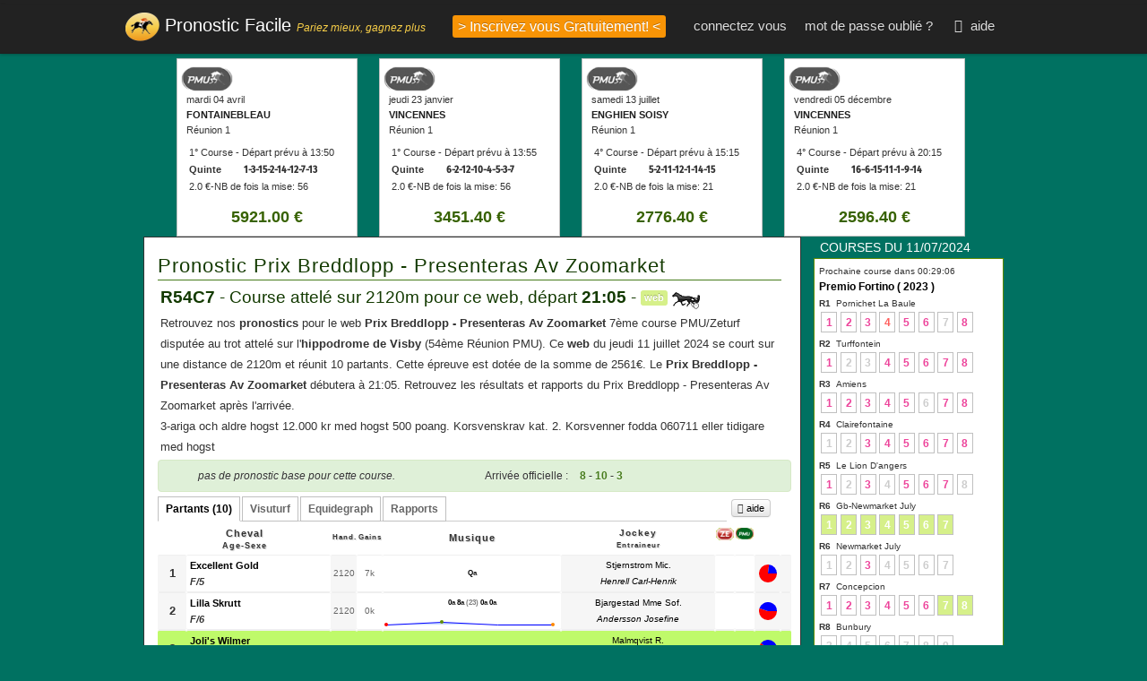

--- FILE ---
content_type: text/html; charset=utf-8
request_url: https://www.pronostic-facile.fr/courses/489712/2024-07-11/Visby/Prix-Breddlopp-Presenteras-Av-Zoomarket
body_size: 8021
content:
<!DOCTYPE html>
<html lang='fr' xml:lang='fr' xmlns='http://www.w3.org/1999/xhtml'>
<head>
<title>Pronostic Prix Breddlopp - Presenteras Av Zoomarket à Visby - Pronostic PMU  - jeudi 11 juillet 2024 - Pronostic Facile</title>
<meta content='Pronostic et partants du Prix Breddlopp - Presenteras Av Zoomarket course PMU et Zeturf à Visby - 21:05 - jeudi 11 juillet 2024 - 11/07/2024' name='description'>
<meta content='pronostic, pmu,  Prix Breddlopp - Presenteras Av Zoomarket, Zeturf, Visby, jeudi 11 juillet 2024, turf, course, resultat, tierce, quarte, quinte, quinte plus, course pmu, pronos, partants, arrivees, hippisme, paris hippiques, paris sportifs, courses hippiques, magazine tierce, cheval, actualite hippique, trot, plat, jeu, pronostics pmu, resultats, pronos, cote, historique' name='keywords'>
<meta content='text/html;charset=UTF-8' http-equiv='content-type'>
<meta name="viewport" content="width=device-width, initial-scale=1.0, maximum-scale=1">
<meta content='fr' name='language'>
<meta content='index, follow, all' name='robots'>
<meta content='vRAmqlS9semZf/2pq0+83zZp7wpCiPO2bu751pP/0vo=' name='verify-v1'>
<meta name="google-site-verification" content="gbwnUZIXM4qp4ZRasaegPvxeRGrVVc3sKTv15PjNHMQ" />
<meta content="//www.pronostic-facile.fr/images/small_logo.png" property="og:image">
<meta content='85D3A234AA4847FF9AFCC13438122870' name='msvalidate.01'>
<meta content='afd6f174f9c3d4e2' name='y_key'>
<meta name="ga-site-verification" content="ypjdYrp0XQkhPMVYjx0rGpiO" />
<meta http-equiv="X-UA-Compatible" content="IE=7" />
<style type="text/css">@font-face {font-family:Fira Sans Condensed;font-style:normal;font-weight:300;src:url(/cf-fonts/s/fira-sans-condensed/5.0.11/cyrillic-ext/300/normal.woff2);unicode-range:U+0460-052F,U+1C80-1C88,U+20B4,U+2DE0-2DFF,U+A640-A69F,U+FE2E-FE2F;font-display:swap;}@font-face {font-family:Fira Sans Condensed;font-style:normal;font-weight:300;src:url(/cf-fonts/s/fira-sans-condensed/5.0.11/greek-ext/300/normal.woff2);unicode-range:U+1F00-1FFF;font-display:swap;}@font-face {font-family:Fira Sans Condensed;font-style:normal;font-weight:300;src:url(/cf-fonts/s/fira-sans-condensed/5.0.11/vietnamese/300/normal.woff2);unicode-range:U+0102-0103,U+0110-0111,U+0128-0129,U+0168-0169,U+01A0-01A1,U+01AF-01B0,U+0300-0301,U+0303-0304,U+0308-0309,U+0323,U+0329,U+1EA0-1EF9,U+20AB;font-display:swap;}@font-face {font-family:Fira Sans Condensed;font-style:normal;font-weight:300;src:url(/cf-fonts/s/fira-sans-condensed/5.0.11/latin-ext/300/normal.woff2);unicode-range:U+0100-02AF,U+0304,U+0308,U+0329,U+1E00-1E9F,U+1EF2-1EFF,U+2020,U+20A0-20AB,U+20AD-20CF,U+2113,U+2C60-2C7F,U+A720-A7FF;font-display:swap;}@font-face {font-family:Fira Sans Condensed;font-style:normal;font-weight:300;src:url(/cf-fonts/s/fira-sans-condensed/5.0.11/latin/300/normal.woff2);unicode-range:U+0000-00FF,U+0131,U+0152-0153,U+02BB-02BC,U+02C6,U+02DA,U+02DC,U+0304,U+0308,U+0329,U+2000-206F,U+2074,U+20AC,U+2122,U+2191,U+2193,U+2212,U+2215,U+FEFF,U+FFFD;font-display:swap;}@font-face {font-family:Fira Sans Condensed;font-style:normal;font-weight:300;src:url(/cf-fonts/s/fira-sans-condensed/5.0.11/cyrillic/300/normal.woff2);unicode-range:U+0301,U+0400-045F,U+0490-0491,U+04B0-04B1,U+2116;font-display:swap;}@font-face {font-family:Fira Sans Condensed;font-style:normal;font-weight:300;src:url(/cf-fonts/s/fira-sans-condensed/5.0.11/greek/300/normal.woff2);unicode-range:U+0370-03FF;font-display:swap;}@font-face {font-family:Fira Sans Condensed;font-style:normal;font-weight:500;src:url(/cf-fonts/s/fira-sans-condensed/5.0.11/cyrillic/500/normal.woff2);unicode-range:U+0301,U+0400-045F,U+0490-0491,U+04B0-04B1,U+2116;font-display:swap;}@font-face {font-family:Fira Sans Condensed;font-style:normal;font-weight:500;src:url(/cf-fonts/s/fira-sans-condensed/5.0.11/greek/500/normal.woff2);unicode-range:U+0370-03FF;font-display:swap;}@font-face {font-family:Fira Sans Condensed;font-style:normal;font-weight:500;src:url(/cf-fonts/s/fira-sans-condensed/5.0.11/latin/500/normal.woff2);unicode-range:U+0000-00FF,U+0131,U+0152-0153,U+02BB-02BC,U+02C6,U+02DA,U+02DC,U+0304,U+0308,U+0329,U+2000-206F,U+2074,U+20AC,U+2122,U+2191,U+2193,U+2212,U+2215,U+FEFF,U+FFFD;font-display:swap;}@font-face {font-family:Fira Sans Condensed;font-style:normal;font-weight:500;src:url(/cf-fonts/s/fira-sans-condensed/5.0.11/greek-ext/500/normal.woff2);unicode-range:U+1F00-1FFF;font-display:swap;}@font-face {font-family:Fira Sans Condensed;font-style:normal;font-weight:500;src:url(/cf-fonts/s/fira-sans-condensed/5.0.11/vietnamese/500/normal.woff2);unicode-range:U+0102-0103,U+0110-0111,U+0128-0129,U+0168-0169,U+01A0-01A1,U+01AF-01B0,U+0300-0301,U+0303-0304,U+0308-0309,U+0323,U+0329,U+1EA0-1EF9,U+20AB;font-display:swap;}@font-face {font-family:Fira Sans Condensed;font-style:normal;font-weight:500;src:url(/cf-fonts/s/fira-sans-condensed/5.0.11/cyrillic-ext/500/normal.woff2);unicode-range:U+0460-052F,U+1C80-1C88,U+20B4,U+2DE0-2DFF,U+A640-A69F,U+FE2E-FE2F;font-display:swap;}@font-face {font-family:Fira Sans Condensed;font-style:normal;font-weight:500;src:url(/cf-fonts/s/fira-sans-condensed/5.0.11/latin-ext/500/normal.woff2);unicode-range:U+0100-02AF,U+0304,U+0308,U+0329,U+1E00-1E9F,U+1EF2-1EFF,U+2020,U+20A0-20AB,U+20AD-20CF,U+2113,U+2C60-2C7F,U+A720-A7FF;font-display:swap;}@font-face {font-family:Lora;font-style:normal;font-weight:400;src:url(/cf-fonts/v/lora/5.0.11/latin-ext/wght/normal.woff2);unicode-range:U+0100-02AF,U+0304,U+0308,U+0329,U+1E00-1E9F,U+1EF2-1EFF,U+2020,U+20A0-20AB,U+20AD-20CF,U+2113,U+2C60-2C7F,U+A720-A7FF;font-display:swap;}@font-face {font-family:Lora;font-style:normal;font-weight:400;src:url(/cf-fonts/v/lora/5.0.11/vietnamese/wght/normal.woff2);unicode-range:U+0102-0103,U+0110-0111,U+0128-0129,U+0168-0169,U+01A0-01A1,U+01AF-01B0,U+0300-0301,U+0303-0304,U+0308-0309,U+0323,U+0329,U+1EA0-1EF9,U+20AB;font-display:swap;}@font-face {font-family:Lora;font-style:normal;font-weight:400;src:url(/cf-fonts/v/lora/5.0.11/latin/wght/normal.woff2);unicode-range:U+0000-00FF,U+0131,U+0152-0153,U+02BB-02BC,U+02C6,U+02DA,U+02DC,U+0304,U+0308,U+0329,U+2000-206F,U+2074,U+20AC,U+2122,U+2191,U+2193,U+2212,U+2215,U+FEFF,U+FFFD;font-display:swap;}@font-face {font-family:Lora;font-style:normal;font-weight:400;src:url(/cf-fonts/v/lora/5.0.11/cyrillic-ext/wght/normal.woff2);unicode-range:U+0460-052F,U+1C80-1C88,U+20B4,U+2DE0-2DFF,U+A640-A69F,U+FE2E-FE2F;font-display:swap;}@font-face {font-family:Lora;font-style:normal;font-weight:400;src:url(/cf-fonts/v/lora/5.0.11/cyrillic/wght/normal.woff2);unicode-range:U+0301,U+0400-045F,U+0490-0491,U+04B0-04B1,U+2116;font-display:swap;}@font-face {font-family:Lora;font-style:normal;font-weight:700;src:url(/cf-fonts/v/lora/5.0.11/cyrillic-ext/wght/normal.woff2);unicode-range:U+0460-052F,U+1C80-1C88,U+20B4,U+2DE0-2DFF,U+A640-A69F,U+FE2E-FE2F;font-display:swap;}@font-face {font-family:Lora;font-style:normal;font-weight:700;src:url(/cf-fonts/v/lora/5.0.11/cyrillic/wght/normal.woff2);unicode-range:U+0301,U+0400-045F,U+0490-0491,U+04B0-04B1,U+2116;font-display:swap;}@font-face {font-family:Lora;font-style:normal;font-weight:700;src:url(/cf-fonts/v/lora/5.0.11/vietnamese/wght/normal.woff2);unicode-range:U+0102-0103,U+0110-0111,U+0128-0129,U+0168-0169,U+01A0-01A1,U+01AF-01B0,U+0300-0301,U+0303-0304,U+0308-0309,U+0323,U+0329,U+1EA0-1EF9,U+20AB;font-display:swap;}@font-face {font-family:Lora;font-style:normal;font-weight:700;src:url(/cf-fonts/v/lora/5.0.11/latin/wght/normal.woff2);unicode-range:U+0000-00FF,U+0131,U+0152-0153,U+02BB-02BC,U+02C6,U+02DA,U+02DC,U+0304,U+0308,U+0329,U+2000-206F,U+2074,U+20AC,U+2122,U+2191,U+2193,U+2212,U+2215,U+FEFF,U+FFFD;font-display:swap;}@font-face {font-family:Lora;font-style:normal;font-weight:700;src:url(/cf-fonts/v/lora/5.0.11/latin-ext/wght/normal.woff2);unicode-range:U+0100-02AF,U+0304,U+0308,U+0329,U+1E00-1E9F,U+1EF2-1EFF,U+2020,U+20A0-20AB,U+20AD-20CF,U+2113,U+2C60-2C7F,U+A720-A7FF;font-display:swap;}@font-face {font-family:Lora;font-style:italic;font-weight:700;src:url(/cf-fonts/v/lora/5.0.11/cyrillic/wght/italic.woff2);unicode-range:U+0301,U+0400-045F,U+0490-0491,U+04B0-04B1,U+2116;font-display:swap;}@font-face {font-family:Lora;font-style:italic;font-weight:700;src:url(/cf-fonts/v/lora/5.0.11/latin/wght/italic.woff2);unicode-range:U+0000-00FF,U+0131,U+0152-0153,U+02BB-02BC,U+02C6,U+02DA,U+02DC,U+0304,U+0308,U+0329,U+2000-206F,U+2074,U+20AC,U+2122,U+2191,U+2193,U+2212,U+2215,U+FEFF,U+FFFD;font-display:swap;}@font-face {font-family:Lora;font-style:italic;font-weight:700;src:url(/cf-fonts/v/lora/5.0.11/vietnamese/wght/italic.woff2);unicode-range:U+0102-0103,U+0110-0111,U+0128-0129,U+0168-0169,U+01A0-01A1,U+01AF-01B0,U+0300-0301,U+0303-0304,U+0308-0309,U+0323,U+0329,U+1EA0-1EF9,U+20AB;font-display:swap;}@font-face {font-family:Lora;font-style:italic;font-weight:700;src:url(/cf-fonts/v/lora/5.0.11/cyrillic-ext/wght/italic.woff2);unicode-range:U+0460-052F,U+1C80-1C88,U+20B4,U+2DE0-2DFF,U+A640-A69F,U+FE2E-FE2F;font-display:swap;}@font-face {font-family:Lora;font-style:italic;font-weight:700;src:url(/cf-fonts/v/lora/5.0.11/latin-ext/wght/italic.woff2);unicode-range:U+0100-02AF,U+0304,U+0308,U+0329,U+1E00-1E9F,U+1EF2-1EFF,U+2020,U+20A0-20AB,U+20AD-20CF,U+2113,U+2C60-2C7F,U+A720-A7FF;font-display:swap;}</style>
<style type="text/css">@font-face {font-family:Fira Sans Condensed;font-style:normal;font-weight:300;src:url(/cf-fonts/s/fira-sans-condensed/5.0.11/vietnamese/300/normal.woff2);unicode-range:U+0102-0103,U+0110-0111,U+0128-0129,U+0168-0169,U+01A0-01A1,U+01AF-01B0,U+0300-0301,U+0303-0304,U+0308-0309,U+0323,U+0329,U+1EA0-1EF9,U+20AB;font-display:swap;}@font-face {font-family:Fira Sans Condensed;font-style:normal;font-weight:300;src:url(/cf-fonts/s/fira-sans-condensed/5.0.11/cyrillic-ext/300/normal.woff2);unicode-range:U+0460-052F,U+1C80-1C88,U+20B4,U+2DE0-2DFF,U+A640-A69F,U+FE2E-FE2F;font-display:swap;}@font-face {font-family:Fira Sans Condensed;font-style:normal;font-weight:300;src:url(/cf-fonts/s/fira-sans-condensed/5.0.11/greek/300/normal.woff2);unicode-range:U+0370-03FF;font-display:swap;}@font-face {font-family:Fira Sans Condensed;font-style:normal;font-weight:300;src:url(/cf-fonts/s/fira-sans-condensed/5.0.11/greek-ext/300/normal.woff2);unicode-range:U+1F00-1FFF;font-display:swap;}@font-face {font-family:Fira Sans Condensed;font-style:normal;font-weight:300;src:url(/cf-fonts/s/fira-sans-condensed/5.0.11/cyrillic/300/normal.woff2);unicode-range:U+0301,U+0400-045F,U+0490-0491,U+04B0-04B1,U+2116;font-display:swap;}@font-face {font-family:Fira Sans Condensed;font-style:normal;font-weight:300;src:url(/cf-fonts/s/fira-sans-condensed/5.0.11/latin-ext/300/normal.woff2);unicode-range:U+0100-02AF,U+0304,U+0308,U+0329,U+1E00-1E9F,U+1EF2-1EFF,U+2020,U+20A0-20AB,U+20AD-20CF,U+2113,U+2C60-2C7F,U+A720-A7FF;font-display:swap;}@font-face {font-family:Fira Sans Condensed;font-style:normal;font-weight:300;src:url(/cf-fonts/s/fira-sans-condensed/5.0.11/latin/300/normal.woff2);unicode-range:U+0000-00FF,U+0131,U+0152-0153,U+02BB-02BC,U+02C6,U+02DA,U+02DC,U+0304,U+0308,U+0329,U+2000-206F,U+2074,U+20AC,U+2122,U+2191,U+2193,U+2212,U+2215,U+FEFF,U+FFFD;font-display:swap;}@font-face {font-family:Fira Sans Condensed;font-style:normal;font-weight:500;src:url(/cf-fonts/s/fira-sans-condensed/5.0.11/latin-ext/500/normal.woff2);unicode-range:U+0100-02AF,U+0304,U+0308,U+0329,U+1E00-1E9F,U+1EF2-1EFF,U+2020,U+20A0-20AB,U+20AD-20CF,U+2113,U+2C60-2C7F,U+A720-A7FF;font-display:swap;}@font-face {font-family:Fira Sans Condensed;font-style:normal;font-weight:500;src:url(/cf-fonts/s/fira-sans-condensed/5.0.11/cyrillic/500/normal.woff2);unicode-range:U+0301,U+0400-045F,U+0490-0491,U+04B0-04B1,U+2116;font-display:swap;}@font-face {font-family:Fira Sans Condensed;font-style:normal;font-weight:500;src:url(/cf-fonts/s/fira-sans-condensed/5.0.11/cyrillic-ext/500/normal.woff2);unicode-range:U+0460-052F,U+1C80-1C88,U+20B4,U+2DE0-2DFF,U+A640-A69F,U+FE2E-FE2F;font-display:swap;}@font-face {font-family:Fira Sans Condensed;font-style:normal;font-weight:500;src:url(/cf-fonts/s/fira-sans-condensed/5.0.11/greek/500/normal.woff2);unicode-range:U+0370-03FF;font-display:swap;}@font-face {font-family:Fira Sans Condensed;font-style:normal;font-weight:500;src:url(/cf-fonts/s/fira-sans-condensed/5.0.11/latin/500/normal.woff2);unicode-range:U+0000-00FF,U+0131,U+0152-0153,U+02BB-02BC,U+02C6,U+02DA,U+02DC,U+0304,U+0308,U+0329,U+2000-206F,U+2074,U+20AC,U+2122,U+2191,U+2193,U+2212,U+2215,U+FEFF,U+FFFD;font-display:swap;}@font-face {font-family:Fira Sans Condensed;font-style:normal;font-weight:500;src:url(/cf-fonts/s/fira-sans-condensed/5.0.11/greek-ext/500/normal.woff2);unicode-range:U+1F00-1FFF;font-display:swap;}@font-face {font-family:Fira Sans Condensed;font-style:normal;font-weight:500;src:url(/cf-fonts/s/fira-sans-condensed/5.0.11/vietnamese/500/normal.woff2);unicode-range:U+0102-0103,U+0110-0111,U+0128-0129,U+0168-0169,U+01A0-01A1,U+01AF-01B0,U+0300-0301,U+0303-0304,U+0308-0309,U+0323,U+0329,U+1EA0-1EF9,U+20AB;font-display:swap;}</style>
<link href="https://cdn1.pronostic-facile.fr/assets/common-fp-1612893811.css" media="screen" rel="stylesheet" type="text/css" />
<link href="https://cdn2.pronostic-facile.fr/articles.atom" rel="alternate" title="Blog" type="application/atom+xml" />
<link href="https://cdn2.pronostic-facile.fr/courses.atom" rel="alternate" title="Programme des courses" type="application/atom+xml" />
<link href="https://cdn2.pronostic-facile.fr/chats.atom" rel="alternate" title="Salon des experts" type="application/atom+xml" />
<link href="https://cdn2.pronostic-facile.fr/assets/show-fp-1612893811.css" media="screen" rel="stylesheet" type="text/css" />
<!--[if lt IE 8]>
<link href="https://cdn2.pronostic-facile.fr/stylesheets/ie-fp-1612893811.css" media="screen" rel="stylesheet" type="text/css" />
<![endif]-->
</head>
<body class='courses'>
<script type="b94c0f6ad2e151bfe4548ff7-text/javascript">
var body_tag = document.getElementsByTagName("body")[0];
var class_name = body_tag.className;
var class_names = class_name.split(" ");
class_names.push("useJS");
body_tag.className = class_names.join(" ");
</script>

<div class='navbar navbar-fixed-top'>
<div class='navbar-inner'>
<div class='container'>
<a class='btn btn-navbar' data-target='.nav-collapse' data-toggle='collapse'>
<span class='i-bar'></span>
<span class='i-bar'></span>
<span class='i-bar'></span>
</a>
<a class='brand' href='/' title='Pronostic Quinté'>
Pronostic Facile
<span class='subtitle'>Pariez mieux, gagnez plus</span>
</a>
<div class='nav-collapse'>
<ul class='nav'>
<li>
<a class='ajax' href='/inscription' rel='nofollow'>
<span class='label label-warning'>> Inscrivez vous Gratuitement! <</span>
</a>
</li>
</ul>
<ul class='nav pull-right'>
<li>
<a class='ajax' href='/login' rel='nofollow'>connectez vous</a>
</li>
<li><a href="/forgot_password" class="forgot-password" rel="nofollow">mot de passe oublié ?</a></li>
<li>
<a href="https://assistance.pronostic-facile.fr/" class="help"><i class='icon-question-sign icon-white'></i>
aide
</a></li>
</ul>
</div>
</div>
</div>
</div>

<div id='page'>
<div id='wrapper'>
<div id='header'>
<div id='tickets'>
<div class='left' id='ticket'>
<div class='hearer_ticket'>
<img alt="Paris PMU gagnant" height="29" src="https://cdn0.pronostic-facile.fr/images/logo_pmu-fp-1612893811.png" width="58" />
<div class='meta'>
<p>mardi 04 avril</p>
<h2 style='text-align: left'>Fontainebleau</h2>
<p>Réunion 1</p>
</div>
<div class='clear'></div>
</div>
<div class='content_ticket'>
<p>1° Course - Départ prévu à 13:50</p>
<p>
<span>Quinte</span>
&nbsp;
&nbsp;
<span class='pronostic'>1-3-15-2-14-12-7-13</span>
</p>
<!-- %p.number Cheval de complément: 1 -->
<p class='number'>2.0 €-NB de fois la mise: 56</p>
<div class='clear'></div>
<p class='gain'>
5921.00 &euro;
</p>
</div>
</div>
<div class='left' id='ticket'>
<div class='hearer_ticket'>
<img alt="Paris PMU gagnant" height="29" src="https://cdn0.pronostic-facile.fr/images/logo_pmu-fp-1612893811.png" width="58" />
<div class='meta'>
<p>jeudi 23 janvier</p>
<h2 style='text-align: left'>Vincennes</h2>
<p>Réunion 1</p>
</div>
<div class='clear'></div>
</div>
<div class='content_ticket'>
<p>1° Course - Départ prévu à 13:55</p>
<p>
<span>Quinte</span>
&nbsp;
&nbsp;
<span class='pronostic'>6-2-12-10-4-5-3-7</span>
</p>
<!-- %p.number Cheval de complément: 1 -->
<p class='number'>2.0 €-NB de fois la mise: 56</p>
<div class='clear'></div>
<p class='gain'>
3451.40 &euro;
</p>
</div>
</div>
<div class='left' id='ticket'>
<div class='hearer_ticket'>
<img alt="Paris PMU gagnant" height="29" src="https://cdn0.pronostic-facile.fr/images/logo_pmu-fp-1612893811.png" width="58" />
<div class='meta'>
<p>samedi 13 juillet</p>
<h2 style='text-align: left'>Enghien Soisy</h2>
<p>Réunion 1</p>
</div>
<div class='clear'></div>
</div>
<div class='content_ticket'>
<p>4° Course - Départ prévu à 15:15</p>
<p>
<span>Quinte</span>
&nbsp;
&nbsp;
<span class='pronostic'>5-2-11-12-1-14-15</span>
</p>
<!-- %p.number Cheval de complément: 1 -->
<p class='number'>2.0 €-NB de fois la mise: 21</p>
<div class='clear'></div>
<p class='gain'>
2776.40 &euro;
</p>
</div>
</div>
<div class='left' id='ticket'>
<div class='hearer_ticket'>
<img alt="Paris PMU gagnant" height="29" src="https://cdn0.pronostic-facile.fr/images/logo_pmu-fp-1612893811.png" width="58" />
<div class='meta'>
<p>vendredi 05 décembre</p>
<h2 style='text-align: left'>Vincennes</h2>
<p>Réunion 1</p>
</div>
<div class='clear'></div>
</div>
<div class='content_ticket'>
<p>4° Course - Départ prévu à 20:15</p>
<p>
<span>Quinte</span>
&nbsp;
&nbsp;
<span class='pronostic'>16-6-15-11-1-9-14</span>
</p>
<!-- %p.number Cheval de complément: 1 -->
<p class='number'>2.0 €-NB de fois la mise: 21</p>
<div class='clear'></div>
<p class='gain'>
2596.40 &euro;
</p>
</div>
</div>
<div class='clear'></div>

</div>
</div>
<div itemscope itemtype="//data-vocabulary.org/Review">
<meta itemprop="reviewer" content="Pronostic Quinté du jour">
<meta itemprop="itemreviewed" content="Pronostic Facile">
<meta itemprop="rating" content="5">
</div>
<div id='main'>
<div class='courses' id='content'>
<div id='messages'>

</div>
<div id='race'>
<div id='race-header'>
<a name='title'></a>
<h1>
Pronostic Prix Breddlopp - Presenteras Av Zoomarket
</h1>
<div id='information'>
<h2>
<strong>R54C7</strong> - Course attelé sur 2120m pour ce web, départ <strong>21:05</strong> -
<span class='label web'>web</span>
<img alt="Type_course_attele-fp-1612893811" src="https://cdn0.pronostic-facile.fr/images/layout/type_course_attele-fp-1612893811.gif" />
</h2>
<p>
Retrouvez nos <strong>pronostics</strong> pour le web <strong>Prix Breddlopp - Presenteras Av Zoomarket</strong> 7ème course PMU/Zeturf disputée au trot attelé sur l'<strong>hippodrome de Visby</strong> (54ème Réunion PMU). Ce <strong>web</strong> du jeudi 11 juillet 2024 se court sur une distance de 2120m et réunit 10 partants. Cette épreuve est dotée de la somme de 2561&euro;. Le <strong>Prix Breddlopp - Presenteras Av Zoomarket</strong> débutera à 21:05. Retrouvez les résultats et rapports du Prix Breddlopp - Presenteras Av Zoomarket après l'arrivée.
</p>
<div class='details'>
<!--
<div class='tabulation'>
<div class='tabul'>
état du terrain: Bon
</div>
<div class='tabul'>
allocation: 2561 €
</div>
</div>
-->
<div class='clear'></div>
<p>3-ariga och aldre hogst 12.000 kr med hogst 500 poang. Korsvenskrav kat. 2. Korsvenner fodda 060711 eller tidigare med hogst</p>
<!-- - if @course.quinte_comment -->
<!-- %p.commentaire{:style => "line-height: 16px; font-size: 11px"} -->
<!-- = emphase(@course.quinte_comment.text) -->
</div>
</div>
</div>
<div class='clear'></div>
<div class='info_prono alert alert-success'>
<div class='part'>
<i>pas de pronostic base pour cette course.</i>
</div>
<div class='part'>
Arrivée officielle
:
<span class='pronostic'><span class='good'>8</span> - <span class='good'>10</span> - <span class='good'>3</span></span>
</div>
</div>

<div id='tabs'>
<div class='tab-container'>
<ul class='tab-navigation'>
<li class='tab-runners selected'>
<a href='#tab-runners'>Partants (10)</a>
</li>
<li class='tab-visuturf'>
<a class="allowed" href="#tab-visuturf">Visuturf</a>
</li>
<li class='tab-equidegraph'>
<a class="allowed" href="#tab-equidegraph">Equidegraph</a>
</li>
<li class='tab-odds'>
<a href='#tab-odds'>Rapports</a>
</li>
</ul>
<div class='clear'></div>
<div class='help'>
<!-- - if logged_in? -->
<!-- %a.btn.btn-mini.race-pdf-download{:href => url_for_course_pdf(@course)} -->
<!-- %i.icon-download-alt -->
<!-- Télécharger -->
<!-- &nbsp; -->
<span class='btn btn-mini' style='z-index: 1000;'>
<i class='icon-question-sign'></i>
<a href="/aide/options" target="blank">aide</a>
</span>
</div>
<div class='tab tab-runners selected'>
<a name='tab-runners'></a>
<div class='tab-content'>
<table class='courses' id='details'>
<thead>
<tr class='header'>
<th class='titre_course' colspan='2'>
Cheval
<h4>Age-Sexe</h4>
</th>
<th class='infos' title='Handicap'>Hand.</th>
<th class='infos' title='Allocation'>Gains</th>
<th>Musique</th>
<th class='homme'>
Jockey
<h4>Entraineur</h4>
</th>
<th class='infos cote'>
<img src='/images/icones/button_ze.png' title='Pariez avec ZEturf'>
</th>
<th class='infos cote'>
<img src='/images/icones/pmu.png' title='Pariez avec PMU'>
</th>
<th class='infos'>&nbsp;</th>
<th class='arrivee'></th>
</tr>
</thead>
<tr class="partant" id="partant_5510798"><td class='matrice first first-col numero colStrip'>1</td>
<td class='matrice titre'>
<div class='left'>
<div class='nom'>
<a href="/cheval/Excellent-Gold/492320/5510798" onclick="if (!window.__cfRLUnblockHandlers) return false; window.open(this.href,'popup','height=600,width=600,status=no,location=no,toolbar=no,menubar=no,scroll=auto,scrollbars=yes,overflow=auto');return false;" target="blank" title="Excellent Gold" data-cf-modified-b94c0f6ad2e151bfe4548ff7-="">Excellent Gold</a>
<i></i>

</div>
<div class='horse_details'>
<div class='left'>
<i>F/5</i>
</div>
<div class='right' style='font-style:italic; font-size:10px; color:#666666; padding-right:3px'>

</div>
</div>
</div>
</td>
<td class='infos colStrip'>2120</td>
<td class='infos'>7k</td>
<td class='musique'>
<div>
<span class="musique_chiffre">Q</span>a
<span class='sparkline line'>

</span>
</div>
</td>
<td class='matrice homme colStrip'><a href="/driver_attele/54527_stjernstrom-mic" onclick="if (!window.__cfRLUnblockHandlers) return false; window.open(this.href,'popup','height=600,width=600,status=no,location=no,toolbar=no,menubar=no,scroll=auto,scrollbars=yes,overflow=auto');return false;" target="blank" title="" data-cf-modified-b94c0f6ad2e151bfe4548ff7-="">Stjernstrom Mic.</a><br/><i><a href="/entraineur/54564_henriksson-per-emil" onclick="if (!window.__cfRLUnblockHandlers) return false; window.open(this.href,'popup','height=600,width=600,status=no,location=no,toolbar=no,menubar=no,scroll=auto,scrollbars=yes,overflow=auto');return false;" target="blank" title="" data-cf-modified-b94c0f6ad2e151bfe4548ff7-="">Henrell Carl-Henrik</a></i></td>
<td class='infos cote zeturf'>
<div class=''></div>
</td>
<td class='cote infos'></td>
<td class='note colorize colStrip'>30.66</td>
<td class='pie colStrip'>
<span class='sparkline pie'>l6</span>
</td>
<td class='arrivee colStrip last-col'>&nbsp;</td>
</tr><tr class="partant" id="partant_5510799"><td class='matrice first first-col numero colStrip'>2</td>
<td class='matrice titre'>
<div class='left'>
<div class='nom'>
<a href="/cheval/Lilla-Skrutt/452639/5510799" onclick="if (!window.__cfRLUnblockHandlers) return false; window.open(this.href,'popup','height=600,width=600,status=no,location=no,toolbar=no,menubar=no,scroll=auto,scrollbars=yes,overflow=auto');return false;" target="blank" title="Lilla Skrutt" data-cf-modified-b94c0f6ad2e151bfe4548ff7-="">Lilla Skrutt</a>
<i></i>

</div>
<div class='horse_details'>
<div class='left'>
<i>F/6</i>
</div>
<div class='right' style='font-style:italic; font-size:10px; color:#666666; padding-right:3px'>

</div>
</div>
</div>
</td>
<td class='infos colStrip'>2120</td>
<td class='infos'>0k</td>
<td class='musique'>
<div>
<span class="musique_chiffre">0</span>a <span class="musique_chiffre">8</span>a <span class="musique_annee">(23)</span> <span class="musique_chiffre">0</span>a <span class="musique_chiffre">0</span>a
<span class='sparkline line'>
0,2,0,0
</span>
</div>
</td>
<td class='matrice homme colStrip'><a href="/driver_attele/58759_bjargestad-mme-sof" onclick="if (!window.__cfRLUnblockHandlers) return false; window.open(this.href,'popup','height=600,width=600,status=no,location=no,toolbar=no,menubar=no,scroll=auto,scrollbars=yes,overflow=auto');return false;" target="blank" title="" data-cf-modified-b94c0f6ad2e151bfe4548ff7-="">Bjargestad Mme Sof.</a><br/><i><a href="/entraineur/71109_josefine-hammarsand" onclick="if (!window.__cfRLUnblockHandlers) return false; window.open(this.href,'popup','height=600,width=600,status=no,location=no,toolbar=no,menubar=no,scroll=auto,scrollbars=yes,overflow=auto');return false;" target="blank" title="" data-cf-modified-b94c0f6ad2e151bfe4548ff7-="">Andersson Josefine</a></i></td>
<td class='infos cote zeturf'>
<div class=''></div>
</td>
<td class='cote infos'></td>
<td class='note colorize colStrip'>43.4</td>
<td class='pie colStrip'>
<span class='sparkline pie'>VL</span>
</td>
<td class='arrivee colStrip last-col'>&nbsp;</td>
</tr><tr class="partant premier" id="partant_5510800"><td class='matrice first first-col numero colStrip'>3</td>
<td class='matrice titre'>
<div class='left'>
<div class='nom'>
<a href="/cheval/Joli-s-Wilmer/492321/5510800" onclick="if (!window.__cfRLUnblockHandlers) return false; window.open(this.href,'popup','height=600,width=600,status=no,location=no,toolbar=no,menubar=no,scroll=auto,scrollbars=yes,overflow=auto');return false;" target="blank" title="Joli's Wilmer" data-cf-modified-b94c0f6ad2e151bfe4548ff7-="">Joli's Wilmer</a>
<i></i>

</div>
<div class='horse_details'>
<div class='left'>
<i>H/5</i>
&nbsp;
<img src='/images/flags/swe.gif'>
</div>
<div class='right' style='font-style:italic; font-size:10px; color:#666666; padding-right:3px'>
1'17"7
</div>
</div>
</div>
</td>
<td class='infos colStrip'>2120</td>
<td class='infos'>7k</td>
<td class='musique'>
<div>
<span class="musique_chiffre">Q</span>a <span class="musique_chiffre">Q</span>a
<span class='sparkline line'>

</span>
</div>
</td>
<td class='matrice homme colStrip'><a href="/driver_attele/42154_malmqvist-r" onclick="if (!window.__cfRLUnblockHandlers) return false; window.open(this.href,'popup','height=600,width=600,status=no,location=no,toolbar=no,menubar=no,scroll=auto,scrollbars=yes,overflow=auto');return false;" target="blank" title="" data-cf-modified-b94c0f6ad2e151bfe4548ff7-="">Malmqvist R.</a><br/><i><a href="/entraineur/56646_stjernstrom-jonny" onclick="if (!window.__cfRLUnblockHandlers) return false; window.open(this.href,'popup','height=600,width=600,status=no,location=no,toolbar=no,menubar=no,scroll=auto,scrollbars=yes,overflow=auto');return false;" target="blank" title="" data-cf-modified-b94c0f6ad2e151bfe4548ff7-="">Lehrberg Jonny</a></i></td>
<td class='infos cote zeturf'>
<div class=''></div>
</td>
<td class='cote infos'></td>
<td class='note colorize colStrip'>37.379999999999995</td>
<td class='pie colStrip'>
<span class='sparkline pie'>\F</span>
</td>
<td class='arrivee colStrip last-col'>3</td>
</tr><tr class="partant" id="partant_5510801"><td class='matrice first first-col numero colStrip'>4</td>
<td class='matrice titre'>
<div class='left'>
<div class='nom'>
<a href="/cheval/Marta-Lixarve/471692/5510801" onclick="if (!window.__cfRLUnblockHandlers) return false; window.open(this.href,'popup','height=600,width=600,status=no,location=no,toolbar=no,menubar=no,scroll=auto,scrollbars=yes,overflow=auto');return false;" target="blank" title="Marta Lixarve" data-cf-modified-b94c0f6ad2e151bfe4548ff7-="">Marta Lixarve</a>
<i></i>

</div>
<div class='horse_details'>
<div class='left'>
<i>F/6</i>
&nbsp;
<img src='/images/flags/swe.gif'>
</div>
<div class='right' style='font-style:italic; font-size:10px; color:#666666; padding-right:3px'>

</div>
</div>
</div>
</td>
<td class='infos colStrip'>2120</td>
<td class='infos'>3k</td>
<td class='musique'>
<div>
<span class="musique_chiffre">5</span>a <span class="musique_chiffre">5</span>a <span class="musique_chiffre">5</span>a <span class="musique_chiffre">0</span>a
<span class='sparkline line'>
5,5,5,0
</span>
</div>
</td>
<td class='matrice homme colStrip'><a href="/driver_attele/56194_ehrstrom-mme-sus" onclick="if (!window.__cfRLUnblockHandlers) return false; window.open(this.href,'popup','height=600,width=600,status=no,location=no,toolbar=no,menubar=no,scroll=auto,scrollbars=yes,overflow=auto');return false;" target="blank" title="" data-cf-modified-b94c0f6ad2e151bfe4548ff7-="">Ehrstrom Mme Sus.</a><br/><i><a href="/entraineur/62684_" onclick="if (!window.__cfRLUnblockHandlers) return false; window.open(this.href,'popup','height=600,width=600,status=no,location=no,toolbar=no,menubar=no,scroll=auto,scrollbars=yes,overflow=auto');return false;" target="blank" title="" data-cf-modified-b94c0f6ad2e151bfe4548ff7-="">Wiman Johan</a></i></td>
<td class='infos cote zeturf'>
<div class=''></div>
</td>
<td class='cote infos'></td>
<td class='note colorize colStrip'>63.0</td>
<td class='pie colStrip'>
<span class='sparkline pie'>QG)</span>
</td>
<td class='arrivee colStrip last-col'>&nbsp;</td>
</tr><tr class="partant" id="partant_5510802"><td class='matrice first first-col numero colStrip'>5</td>
<td class='matrice titre'>
<div class='left'>
<div class='nom'>
<a href="/cheval/Winner-Takes-All/433688/5510802" onclick="if (!window.__cfRLUnblockHandlers) return false; window.open(this.href,'popup','height=600,width=600,status=no,location=no,toolbar=no,menubar=no,scroll=auto,scrollbars=yes,overflow=auto');return false;" target="blank" title="Winner Takes All" data-cf-modified-b94c0f6ad2e151bfe4548ff7-="">Winner Takes All</a>
<i></i>

</div>
<div class='horse_details'>
<div class='left'>
<i>F/7</i>
</div>
<div class='right' style='font-style:italic; font-size:10px; color:#666666; padding-right:3px'>

</div>
</div>
</div>
</td>
<td class='infos colStrip'>2120</td>
<td class='infos'>5k</td>
<td class='musique'>
<div>
<span class="musique_chiffre">0</span>a <span class="musique_chiffre">7</span>a <span class="musique_annee">(23)</span> <span class="musique_chiffre">0</span>a <span class="musique_chiffre">7</span>a <span class="musique_chiffre">0</span>a
<span class='sparkline line'>
0,3,0,3,0
</span>
</div>
</td>
<td class='matrice homme colStrip'><a href="/driver_attele/54576_gorski-ken" onclick="if (!window.__cfRLUnblockHandlers) return false; window.open(this.href,'popup','height=600,width=600,status=no,location=no,toolbar=no,menubar=no,scroll=auto,scrollbars=yes,overflow=auto');return false;" target="blank" title="" data-cf-modified-b94c0f6ad2e151bfe4548ff7-="">Gorski Ken.</a><br/><i><a href="/entraineur/1632_christophe-martens" onclick="if (!window.__cfRLUnblockHandlers) return false; window.open(this.href,'popup','height=600,width=600,status=no,location=no,toolbar=no,menubar=no,scroll=auto,scrollbars=yes,overflow=auto');return false;" target="blank" title="" data-cf-modified-b94c0f6ad2e151bfe4548ff7-="">Olsson Marten</a></i></td>
<td class='infos cote zeturf'>
<div class=''></div>
</td>
<td class='cote infos'></td>
<td class='note colorize colStrip'>48.16</td>
<td class='pie colStrip'>
<span class='sparkline pie'>3X6</span>
</td>
<td class='arrivee colStrip last-col'>&nbsp;</td>
</tr><tr class="partant" id="partant_5510803"><td class='matrice first first-col numero colStrip'>6</td>
<td class='matrice titre'>
<div class='left'>
<div class='nom'>
<a href="/cheval/Olle-Lixarve/481250/5510803" onclick="if (!window.__cfRLUnblockHandlers) return false; window.open(this.href,'popup','height=600,width=600,status=no,location=no,toolbar=no,menubar=no,scroll=auto,scrollbars=yes,overflow=auto');return false;" target="blank" title="Olle Lixarve" data-cf-modified-b94c0f6ad2e151bfe4548ff7-="">Olle Lixarve</a>
<i></i>

</div>
<div class='horse_details'>
<div class='left'>
<i>H/6</i>
</div>
<div class='right' style='font-style:italic; font-size:10px; color:#666666; padding-right:3px'>

</div>
</div>
</div>
</td>
<td class='infos colStrip'>2120</td>
<td class='infos'>5k</td>
<td class='musique'>
<div>
<span class="musique_chiffre">0</span>a <span class="musique_chiffre">4</span>a <span class="musique_chiffre">D</span>a <span class="musique_chiffre">7</span>a
<span class='sparkline line'>
0,6,0,3
</span>
</div>
</td>
<td class='matrice homme colStrip'><a href="/driver_attele/54589_daggert-b-e" onclick="if (!window.__cfRLUnblockHandlers) return false; window.open(this.href,'popup','height=600,width=600,status=no,location=no,toolbar=no,menubar=no,scroll=auto,scrollbars=yes,overflow=auto');return false;" target="blank" title="" data-cf-modified-b94c0f6ad2e151bfe4548ff7-="">Daggert B. E.</a><br/><i><a href="/entraineur/62684_" onclick="if (!window.__cfRLUnblockHandlers) return false; window.open(this.href,'popup','height=600,width=600,status=no,location=no,toolbar=no,menubar=no,scroll=auto,scrollbars=yes,overflow=auto');return false;" target="blank" title="" data-cf-modified-b94c0f6ad2e151bfe4548ff7-="">Wiman Johan</a></i></td>
<td class='infos cote zeturf'>
<div class=''></div>
</td>
<td class='cote infos'></td>
<td class='note colorize colStrip'>60.89999999999999</td>
<td class='pie colStrip'>
<span class='sparkline pie'>GQ)</span>
</td>
<td class='arrivee colStrip last-col'>&nbsp;</td>
</tr><tr class="partant" id="partant_5510804"><td class='matrice first first-col numero colStrip'>7</td>
<td class='matrice titre'>
<div class='left'>
<div class='nom'>
<a href="/cheval/Avalon-Mist/492322/5510804" onclick="if (!window.__cfRLUnblockHandlers) return false; window.open(this.href,'popup','height=600,width=600,status=no,location=no,toolbar=no,menubar=no,scroll=auto,scrollbars=yes,overflow=auto');return false;" target="blank" title="Avalon Mist" data-cf-modified-b94c0f6ad2e151bfe4548ff7-="">Avalon Mist</a>
<i></i>

</div>
<div class='horse_details'>
<div class='left'>
<i>F/6</i>
</div>
<div class='right' style='font-style:italic; font-size:10px; color:#666666; padding-right:3px'>

</div>
</div>
</div>
</td>
<td class='infos colStrip'>2120</td>
<td class='infos'>1k</td>
<td class='musique'>
<div>
<span class="musique_chiffre">4</span>a
<span class='sparkline line'>
6
</span>
</div>
</td>
<td class='matrice homme colStrip'><a href="/driver_attele/54950_jonasson-zeb" onclick="if (!window.__cfRLUnblockHandlers) return false; window.open(this.href,'popup','height=600,width=600,status=no,location=no,toolbar=no,menubar=no,scroll=auto,scrollbars=yes,overflow=auto');return false;" target="blank" title="" data-cf-modified-b94c0f6ad2e151bfe4548ff7-="">Jonasson Zeb</a><br/><i><a href="/entraineur/60219_" onclick="if (!window.__cfRLUnblockHandlers) return false; window.open(this.href,'popup','height=600,width=600,status=no,location=no,toolbar=no,menubar=no,scroll=auto,scrollbars=yes,overflow=auto');return false;" target="blank" title="" data-cf-modified-b94c0f6ad2e151bfe4548ff7-="">Blom Nathalie</a></i></td>
<td class='infos cote zeturf'>
<div class=''></div>
</td>
<td class='cote infos'></td>
<td class='note colorize colStrip'>83.3</td>
<td class='pie colStrip'>
<span class='sparkline pie'>QQ</span>
</td>
<td class='arrivee colStrip last-col'>&nbsp;</td>
</tr><tr class="partant premier" id="partant_5510805"><td class='matrice first first-col numero colStrip'>8</td>
<td class='matrice titre'>
<div class='left'>
<div class='nom'>
<a href="/cheval/Lixa-Goj/480064/5510805" onclick="if (!window.__cfRLUnblockHandlers) return false; window.open(this.href,'popup','height=600,width=600,status=no,location=no,toolbar=no,menubar=no,scroll=auto,scrollbars=yes,overflow=auto');return false;" target="blank" title="Lixa Goj" data-cf-modified-b94c0f6ad2e151bfe4548ff7-="">Lixa Goj</a>
<i></i>

</div>
<div class='horse_details'>
<div class='left'>
<i>F/5</i>
</div>
<div class='right' style='font-style:italic; font-size:10px; color:#666666; padding-right:3px'>

</div>
</div>
</div>
</td>
<td class='infos colStrip'>2120</td>
<td class='infos'>5k</td>
<td class='musique'>
<div>
<span class="musique_chiffre">D</span>a <span class="musique_chiffre">8</span>a <span class="musique_chiffre">7</span>a <span class="musique_chiffre">0</span>a <span class="musique_chiffre">D</span>a
<span class='sparkline line'>
0,2,3,0,0
</span>
</div>
</td>
<td class='matrice homme colStrip'><a href="/driver_attele/45782_lundahl-eva" onclick="if (!window.__cfRLUnblockHandlers) return false; window.open(this.href,'popup','height=600,width=600,status=no,location=no,toolbar=no,menubar=no,scroll=auto,scrollbars=yes,overflow=auto');return false;" target="blank" title="" data-cf-modified-b94c0f6ad2e151bfe4548ff7-="">Lundahl Eva</a><br/><i><a href="/entraineur/65821_johnny-bjornsen" onclick="if (!window.__cfRLUnblockHandlers) return false; window.open(this.href,'popup','height=600,width=600,status=no,location=no,toolbar=no,menubar=no,scroll=auto,scrollbars=yes,overflow=auto');return false;" target="blank" title="" data-cf-modified-b94c0f6ad2e151bfe4548ff7-="">Olovsson Johnny</a></i></td>
<td class='infos cote zeturf'>
<div class=''></div>
</td>
<td class='cote infos'></td>
<td class='note colorize colStrip'>36.959999999999994</td>
<td class='pie colStrip'>
<span class='sparkline pie'>)g1</span>
</td>
<td class='arrivee colStrip last-col'>1</td>
</tr><tr class="partant" id="partant_5510806"><td class='matrice first first-col numero colStrip'>9</td>
<td class='matrice titre'>
<div class='left'>
<div class='nom'>
<a href="/cheval/Suddenly-Rich/487152/5510806" onclick="if (!window.__cfRLUnblockHandlers) return false; window.open(this.href,'popup','height=600,width=600,status=no,location=no,toolbar=no,menubar=no,scroll=auto,scrollbars=yes,overflow=auto');return false;" target="blank" title="Suddenly Rich" data-cf-modified-b94c0f6ad2e151bfe4548ff7-="">Suddenly Rich</a>
<i></i>

</div>
<div class='horse_details'>
<div class='left'>
<i>H/5</i>
&nbsp;
<img src='/images/flags/swe.gif'>
</div>
<div class='right' style='font-style:italic; font-size:10px; color:#666666; padding-right:3px'>
1'15"6
</div>
</div>
</div>
</td>
<td class='infos colStrip'>2120</td>
<td class='infos'>0k</td>
<td class='musique'>
<div>
<span class="musique_chiffre">Q</span>a
<span class='sparkline line'>

</span>
</div>
</td>
<td class='matrice homme colStrip'><a href="/driver_attele/64694_danique-homma" onclick="if (!window.__cfRLUnblockHandlers) return false; window.open(this.href,'popup','height=600,width=600,status=no,location=no,toolbar=no,menubar=no,scroll=auto,scrollbars=yes,overflow=auto');return false;" target="blank" title="" data-cf-modified-b94c0f6ad2e151bfe4548ff7-="">Danique Homma</a><br/><i><a href="/entraineur/71936_stefan-meier-tomassen" onclick="if (!window.__cfRLUnblockHandlers) return false; window.open(this.href,'popup','height=600,width=600,status=no,location=no,toolbar=no,menubar=no,scroll=auto,scrollbars=yes,overflow=auto');return false;" target="blank" title="" data-cf-modified-b94c0f6ad2e151bfe4548ff7-="">Adman Stefan</a></i></td>
<td class='infos cote zeturf'>
<div class=''></div>
</td>
<td class='cote infos'></td>
<td class='note colorize colStrip'>26.88</td>
<td class='pie colStrip'>
<span class='sparkline pie'>u-</span>
</td>
<td class='arrivee colStrip last-col'>&nbsp;</td>
</tr><tr class="partant premier" id="partant_5510807"><td class='matrice first first-col numero colStrip'>10</td>
<td class='matrice titre'>
<div class='left'>
<div class='nom'>
<a href="/cheval/Bravo-Whisky/406372/5510807" onclick="if (!window.__cfRLUnblockHandlers) return false; window.open(this.href,'popup','height=600,width=600,status=no,location=no,toolbar=no,menubar=no,scroll=auto,scrollbars=yes,overflow=auto');return false;" target="blank" title="Bravo Whisky" data-cf-modified-b94c0f6ad2e151bfe4548ff7-="">Bravo Whisky</a>
<i></i>

</div>
<div class='horse_details'>
<div class='left'>
<i>H/7</i>
</div>
<div class='right' style='font-style:italic; font-size:10px; color:#666666; padding-right:3px'>

</div>
</div>
</div>
</td>
<td class='infos colStrip'>2120</td>
<td class='infos'>5k</td>
<td class='musique'>
<div>
<span class="musique_annee">(23)</span> <span class="musique_chiffre">D</span>a <span class="musique_chiffre">D</span>a <span class="musique_annee">(22)</span> <span class="musique_chiffre">0</span>a
<span class='sparkline line'>
0,0,0
</span>
</div>
</td>
<td class='matrice homme colStrip'><a href="/driver_attele/55191_herlin-mme-ang" onclick="if (!window.__cfRLUnblockHandlers) return false; window.open(this.href,'popup','height=600,width=600,status=no,location=no,toolbar=no,menubar=no,scroll=auto,scrollbars=yes,overflow=auto');return false;" target="blank" title="" data-cf-modified-b94c0f6ad2e151bfe4548ff7-="">Herlin Mme Ang.</a><br/><i><a href="/entraineur/70649_angelica-klockar" onclick="if (!window.__cfRLUnblockHandlers) return false; window.open(this.href,'popup','height=600,width=600,status=no,location=no,toolbar=no,menubar=no,scroll=auto,scrollbars=yes,overflow=auto');return false;" target="blank" title="" data-cf-modified-b94c0f6ad2e151bfe4548ff7-="">Romero Mendoza Angelica</a></i></td>
<td class='infos cote zeturf'>
<div class=''></div>
</td>
<td class='cote infos'></td>
<td class='note colorize colStrip'>34.3</td>
<td class='pie colStrip'>
<span class='sparkline pie'>)j.</span>
</td>
<td class='arrivee colStrip last-col'>2</td>
</tr></table>
<p class='legend' style='color:#666; font-size:10px'>
&otimes; cheval portant des oeilllères
<br>
E1 chevaux faisant partie de la même écurie
<br>
DA, DP, D4 cheval déferré (antérieurs, postérieurs, des quatre pieds), &#8226; pour la première fois.
</p>

</div>
</div>
<div class='tab tab-visuturf'>
<a name='tab-visuturf'></a>
<div class='tab-content'>
<div class='info_prono alert important'>
<span>Analyse Visuturf:</span>
<span class='pronostic'><span class='wrong'>7</span> - <span class='wrong'>4</span> - <span class='wrong'>6</span> - <span class='wrong'>5</span> - <span class='wrong'>2</span> - <span class='good'>3</span> - <span class='wrong'>1</span> - <span class='good'>8</span></span>
<a href="https://www.pronostic-facile.fr/aide/visuturf" style='float: right;'>
<u>comment lire le graphique</u>
</a>
</div>
<div id='matrix'>
<div id='canvas'></div>
<div class='file' id='horse'>
<h5>Cheval</h5>
<div class='content'></div>
</div>
<div class='file' id='jockey'>
<h5>Jockey</h5>
<div class='content'></div>
</div>
</div>
</div>
</div>
<div class='tab tab-equidegraph'>
<a name='tab-equidegraph'></a>
<div class='tab-content'>
<div class='info_prono alert important'>
<span>Analyse Equidegraph:</span>
<span class='pronostic'><span class='wrong'>7</span> - <span class='wrong'>4</span> - <span class='wrong'>6</span> - <span class='wrong'>5</span> - <span class='wrong'>2</span> - <span class='good'>10</span> - <span class='good'>8</span> - <span class='good'>3</span></span>
</div>
<div id='equidegraph'></div>
<div class='clear'></div>
</div>
</div>
<div class='tab tab-stats'>
<a name='tab-stats'></a>
<div class='tab-content'>
<h3>Stats</h3>

</div>
</div>
<div class='tab tab-odds'>
<a name='tab-odds'></a>
<div class='tab-content'>
<div class='rapports'>
<h3>Rapports PMU</h3>
<a name='rapports'></a>

</div>
</div>
</div>
</div>
</div>
<div class='clear'></div>
</div>


</div>
<div id='sidebar'>
<div class='11/07/2024 courses du portlet'>
<div class='header'>
<span class='title'>COURSES DU 11/07/2024</span>
</div>
<div class='content'>
<div class='course-navigation autoload' url='/navigation/2024-07-11'></div>

<span class='clear'>&nbsp;</span>
</div>
</div>


<div class='left' id='ticket'>
<div class='hearer_ticket'>
<img alt="Paris PMU gagnant" height="29" src="https://cdn0.pronostic-facile.fr/images/logo_pmu-fp-1612893811.png" width="58" />
<div class='meta'>
<p>mardi 04 avril</p>
<h2 style='text-align: left'>Fontainebleau</h2>
<p>Réunion 1</p>
</div>
<div class='clear'></div>
</div>
<div class='content_ticket'>
<p>1° Course - Départ prévu à 13:50</p>
<p>
<span>Quinte</span>
&nbsp;
&nbsp;
<span class='pronostic'>1-3-15-2-14-12-7-13</span>
</p>
<!-- %p.number Cheval de complément: 1 -->
<p class='number'>2.0 €-NB de fois la mise: 56</p>
<div class='clear'></div>
<p class='gain'>
5921.00 &euro;
</p>
</div>
</div>
<div class='left' id='ticket'>
<div class='hearer_ticket'>
<img alt="Paris PMU gagnant" height="29" src="https://cdn0.pronostic-facile.fr/images/logo_pmu-fp-1612893811.png" width="58" />
<div class='meta'>
<p>jeudi 23 janvier</p>
<h2 style='text-align: left'>Vincennes</h2>
<p>Réunion 1</p>
</div>
<div class='clear'></div>
</div>
<div class='content_ticket'>
<p>1° Course - Départ prévu à 13:55</p>
<p>
<span>Quinte</span>
&nbsp;
&nbsp;
<span class='pronostic'>6-2-12-10-4-5-3-7</span>
</p>
<!-- %p.number Cheval de complément: 1 -->
<p class='number'>2.0 €-NB de fois la mise: 56</p>
<div class='clear'></div>
<p class='gain'>
3451.40 &euro;
</p>
</div>
</div>
<div class='left' id='ticket'>
<div class='hearer_ticket'>
<img alt="Paris PMU gagnant" height="29" src="https://cdn0.pronostic-facile.fr/images/logo_pmu-fp-1612893811.png" width="58" />
<div class='meta'>
<p>samedi 13 juillet</p>
<h2 style='text-align: left'>Enghien Soisy</h2>
<p>Réunion 1</p>
</div>
<div class='clear'></div>
</div>
<div class='content_ticket'>
<p>4° Course - Départ prévu à 15:15</p>
<p>
<span>Quinte</span>
&nbsp;
&nbsp;
<span class='pronostic'>5-2-11-12-1-14-15</span>
</p>
<!-- %p.number Cheval de complément: 1 -->
<p class='number'>2.0 €-NB de fois la mise: 21</p>
<div class='clear'></div>
<p class='gain'>
2776.40 &euro;
</p>
</div>
</div>
<div class='left' id='ticket'>
<div class='hearer_ticket'>
<img alt="Paris PMU gagnant" height="29" src="https://cdn0.pronostic-facile.fr/images/logo_pmu-fp-1612893811.png" width="58" />
<div class='meta'>
<p>vendredi 05 décembre</p>
<h2 style='text-align: left'>Vincennes</h2>
<p>Réunion 1</p>
</div>
<div class='clear'></div>
</div>
<div class='content_ticket'>
<p>4° Course - Départ prévu à 20:15</p>
<p>
<span>Quinte</span>
&nbsp;
&nbsp;
<span class='pronostic'>16-6-15-11-1-9-14</span>
</p>
<!-- %p.number Cheval de complément: 1 -->
<p class='number'>2.0 €-NB de fois la mise: 21</p>
<div class='clear'></div>
<p class='gain'>
2596.40 &euro;
</p>
</div>
</div>
<div class='clear'></div>

</div>
<span class='clear'>&nbsp;</span>
</div>
<div id='footer'>
<div id='links'>
<div>
<h2>Quinté</h2>
<ul>
<li>
<a href="/pronostic-quinte">Pronostic Quint&eacute;</a>
</li>
<li>

<a href="/courses/606712/2026-01-31/Vincennes/Prix-Andre-Louis-Dreux" title="Prix André-Louis Dreux à Vincennes le 31/01/2026">Quinté du jour</a>
</li>
<li>
<a href="/arrivee-quinte-rapports">Arrivée du Quinté</a>
</li>
<li>

<a href="/courses/606532/2026-01-30/Deauville/Prix-du-Treport" title="Prix du Tréport à Deauville le 30/01/2026">Quinté d'hier</a>
</li>
<li>

<a href="/courses/606957/2026-02-01/Vincennes/Prix-de-l-Ile-de-France-Cornulier-Races" title="Prix de l'Ile-de-France-Cornulier Races à Vincennes le 01/02/2026">Quinté de demain</a>
</li>
<!-- %li -->
<!-- =link_to "Résultats PMU", "/resultats_pmu" -->
<li>
<a href='/challenges'>Synthèse Quinté</a>
</li>
</ul>
</div>
<div>
<h2>Courses PMU</h2>
<ul>
<li>
<a href='/courses#Vincennes' title='Courses PMU à Vincennes'>Vincennes</a>
</li>
<li>
<a href='/courses#Son-Pardo' title='Courses PMU à Son Pardo'>Son Pardo</a>
</li>
<li>
<a href='/courses#Son-Pardo' title='Courses PMU à Son Pardo'>Son Pardo</a>
</li>
<li>
<a href='/courses#Chantilly' title='Courses PMU à Chantilly'>Chantilly</a>
</li>
<li>
<a href='/courses#Cagnes-Sur-Mer' title='Courses PMU à Cagnes Sur Mer'>Cagnes Sur Mer</a>
</li>
<li>
<a href='/courses#Wolvega' title='Courses PMU à Wolvega'>Wolvega</a>
</li>
<li>
<a href='/courses#Wolvega' title='Courses PMU à Wolvega'>Wolvega</a>
</li>
<li>
<a href='/courses#Gulfstream-Park' title='Courses PMU à Gulfstream Park'>Gulfstream Park</a>
</li>
<li>
<a href='/courses#Maronas' title='Courses PMU à Maronas'>Maronas</a>
</li>
<li>
<a href='/courses#Leopardstown' title='Courses PMU à Leopardstown'>Leopardstown</a>
</li>
<li>
<a href='/courses#Esperance' title='Courses PMU à Esperance'>Esperance</a>
</li>
<li>
<a href='/courses#Perth-Ascot' title='Courses PMU à Perth Ascot'>Perth Ascot</a>
</li>
<li>
<a href='/courses#Kenilworth' title='Courses PMU à Kenilworth'>Kenilworth</a>
</li>
<li>
<a href='/courses#Farjestad' title='Courses PMU à Farjestad'>Farjestad</a>
</li>
<li>
<a href='/courses#Jarlsberg' title='Courses PMU à Jarlsberg'>Jarlsberg</a>
</li>
<li>
<a href='/courses#Jebel-Ali' title='Courses PMU à Jebel Ali'>Jebel Ali</a>
</li>
<li>
<a href='/courses#Sandown' title='Courses PMU à Sandown'>Sandown</a>
</li>
<li>
<a href='/courses#Wetherby' title='Courses PMU à Wetherby'>Wetherby</a>
</li>
<li>
<a href='/courses#Lingfield' title='Courses PMU à Lingfield'>Lingfield</a>
</li>
<li>
<a href='/courses#Musselburgh' title='Courses PMU à Musselburgh'>Musselburgh</a>
</li>
<li>
<a href='/courses#Newcastle' title='Courses PMU à Newcastle'>Newcastle</a>
</li>
<li>
<a href='/courses#The-Meadows' title='Courses PMU à The Meadows'>The Meadows</a>
</li>
<li>
<a href='/courses#Sunland-Park' title='Courses PMU à Sunland Park'>Sunland Park</a>
</li>
<li>
<a href='/courses#Santa-Anita-Park' title='Courses PMU à Santa Anita Park'>Santa Anita Park</a>
</li>
</ul>
</div>
<div>
<h2>Aide</h2>
<ul>
<li>
<a href='/aide/minis_graphiques'>Gagner au PMU</a>
</li>
<li><a href="/aide/gagner_aux_courses">Les 8 Règles du Turf</a></li>
<li><a href="/aide/visuturf">Visuturf</a></li>
<li><a href="/aide/challenge">Challenge Quinté</a></li>
<li><a href="/paddocks">Méthode Paddock</a></li>
</ul>
</div>
<div>
<h2>Informations</h2>
<ul>
<!-- %li= link_to "Contact", '/aide/contact' -->
<li>
<a href="/qui-sommes-nous" rel="nofollow">Qui sommes nous</a>
</li>
<li>
<a href="/conditions-generales" rel="nofollow">Conditions générales</a>
</li>
<li>
<a href="/mentions-legales" rel="nofollow">Mentions légales</a>
</li>
<li>
<a href='/bilan' rel='nofollow'>Bilan</a>
</li>
<li>
<a href='/charte-qualite'>Charte qualité</a>
</li>
<li>
<a href="/widget/get" rel="nofollow">Widgets</a>
</li>
</ul>
</div>
</div>
<div class='clear'></div>
</div>

<div id='colophon'>
<center>
Pronostic Facile est un site d'informations et de conseils sur les courses hippiques, mais en aucun cas un site de jeux d'argent ou de paris.
<br>
tous droits r&eacute;serv&eacute;s &copy; 2007-
2026
</center>
</div>
<div class='clear'></div>

</div>
</div>
<script src="https://cdn2.pronostic-facile.fr/assets/default-fp-1612893811.js" type="b94c0f6ad2e151bfe4548ff7-text/javascript"></script>
<!--
[if lt IE 7]><script type="text/javascript" src="/javascripts/IE7.js"></script><![endif]
-->
<script src="https://cdn2.pronostic-facile.fr/assets/show-fp-1612893811.js" type="b94c0f6ad2e151bfe4548ff7-text/javascript"></script>
<script charset='utf-8' type="b94c0f6ad2e151bfe4548ff7-text/javascript">
var race_number = 7
var meeting_number = 54
</script>

<script type="b94c0f6ad2e151bfe4548ff7-text/javascript">

if ((window.location.pathname != '/')&&(!(/^\/reset_password/).test(window.location.pathname))&&(window.location.pathname != '/forgot_password')&&(!(/^\/users/).test(window.location.pathname))&&(!(/^\/abonnements/).test(window.location.pathname))&&(!(/^\/pronostic-quinte/).test(window.location.pathname))&&(!(/^\/inscription/).test(window.location.pathname))&&(!(/^\/sessions/).test(window.location.pathname))&&(!(/^\/login/).test(window.location.pathname))) {
if(typeof $ != 'undefined') {
setTimeout( function(){$.facebox({ ajax: "/home/registration"});}, 3000 );
}
}
</script>
<!-- Global site tag (gtag.js) - Google Analytics -->
<script async src="https://www.googletagmanager.com/gtag/js?id=UA-630351-6" type="b94c0f6ad2e151bfe4548ff7-text/javascript"></script>
<script type="b94c0f6ad2e151bfe4548ff7-text/javascript">
window.dataLayer = window.dataLayer || [];
function gtag(){dataLayer.push(arguments);}
gtag('js', new Date());
gtag('config', 'UA-630351-6');
</script>
<script data-domain='pronostic-facile.fr' defer src='https://p.kyr.sh/js/script.js' type="b94c0f6ad2e151bfe4548ff7-text/javascript"></script>
<script type="b94c0f6ad2e151bfe4548ff7-text/javascript">
</script>

<script src="/cdn-cgi/scripts/7d0fa10a/cloudflare-static/rocket-loader.min.js" data-cf-settings="b94c0f6ad2e151bfe4548ff7-|49" defer></script><script defer src="https://static.cloudflareinsights.com/beacon.min.js/vcd15cbe7772f49c399c6a5babf22c1241717689176015" integrity="sha512-ZpsOmlRQV6y907TI0dKBHq9Md29nnaEIPlkf84rnaERnq6zvWvPUqr2ft8M1aS28oN72PdrCzSjY4U6VaAw1EQ==" data-cf-beacon='{"version":"2024.11.0","token":"a9f22a42dfa043df98b860db9154788d","r":1,"server_timing":{"name":{"cfCacheStatus":true,"cfEdge":true,"cfExtPri":true,"cfL4":true,"cfOrigin":true,"cfSpeedBrain":true},"location_startswith":null}}' crossorigin="anonymous"></script>
</body>
</html>


--- FILE ---
content_type: text/html; charset=utf-8
request_url: https://www.pronostic-facile.fr/navigation/2024-07-11
body_size: 5933
content:
<div class='next-race'>
Prochaine course dans
<span id='countdown'>00h29</span>
<h3><a href="/courses/607049/2026-02-01/Valparaiso/Premio-Fortino-2023-" title="Premio Fortino ( 2023 ) à Valparaiso le 01/02/2026">Premio Fortino ( 2023 )</a></h3>
</div>
<div class='clear'></div>
<ul class='reunions'>
<li id='r1'>
<div class='r'>
<strong>R1</strong>
</div>
<div class='title'>
Pornichet La Baule
</div>
</li>
<li>
<ul class='courses'>
<li class='multi over' id='R1C1'>
<a href='/courses/489483/2024-07-11/Pornichet-La-Baule/Prix-Hotel-Escale-Oceania-Pornichet' title='Prix Hôtel Escale Océania Pornichet à 18:23'>
1
</a>
</li>
<li class='multi over' id='R1C2'>
<a href='/courses/489484/2024-07-11/Pornichet-La-Baule/Prix-JLR' title='Prix JLR à 18:58'>
2
</a>
</li>
<li class='multi over' id='R1C3'>
<a href='/courses/489485/2024-07-11/Pornichet-La-Baule/Prix-Bel-Air-Camping-Pornichet' title='Prix Bel Air Camping - Pornichet à 19:33'>
3
</a>
</li>
<li class='quinte over' id='R1C4'>
<a href='/courses/489486/2024-07-11/Pornichet-La-Baule/Prix-du-Casino-Partouche-de-Pornichet' title='Prix du Casino Partouche de Pornichet à 20:15'>
4
</a>
</li>
<li class='multi over' id='R1C5'>
<a href='/courses/489487/2024-07-11/Pornichet-La-Baule/Prix-Jockiz' title='Prix Jockiz à 20:50'>
5
</a>
</li>
<li class='multi over' id='R1C6'>
<a href='/courses/489488/2024-07-11/Pornichet-La-Baule/Prix-Cuisine-Plus' title='Prix Cuisine Plus à 21:17'>
6
</a>
</li>
<li class='over' id='R1C7'>
<a href='/courses/489489/2024-07-11/Pornichet-La-Baule/Prix-GCA-Toyota-Saint-Nazaire' title='Prix GCA Toyota Saint-Nazaire à 21:44'>
7
</a>
</li>
<li class='multi over' id='R1C8'>
<a href='/courses/489490/2024-07-11/Pornichet-La-Baule/Prix-Up-2-Play' title='Prix Up 2 Play à 22:09'>
8
</a>
</li>
</ul>
</li>
<div class='clear'></div>
<li id='r2'>
<div class='r'>
<strong>R2</strong>
</div>
<div class='title'>
Turffontein
</div>
</li>
<li>
<ul class='courses'>
<li class='multi over' id='R2C1'>
<a href='/courses/489515/2024-07-11/Turffontein/Prix-4racing-Welcomes-You-Work-Riders-Maiden-Plate' title='Prix 4racing Welcomes You Work Riders Maiden Plate à 12:05'>
1
</a>
</li>
<li class='over' id='R2C2'>
<a href='/courses/489516/2024-07-11/Turffontein/Prix-Racing-Today-Maiden-Juvenile-Plate' title='Prix Racing Today Maiden Juvenile Plate à 12:35'>
2
</a>
</li>
<li class='over' id='R2C3'>
<a href='/courses/489517/2024-07-11/Turffontein/Prix-Take-A-Bet-Wina-Numba-Numba-Maiden-Juvenile-Plate' title='Prix Take A Bet Wina Numba Numba Maiden Juvenile Plate à 13:05'>
3
</a>
</li>
<li class='multi over' id='R2C4'>
<a href='/courses/489518/2024-07-11/Turffontein/Prix-Play-Soccer-6-10-And-13-Maiden-Plate' title='Prix Play Soccer 6, 10 And 13 Maiden Plate à 13:45'>
4
</a>
</li>
<li class='multi over' id='R2C5'>
<a href='/courses/489519/2024-07-11/Turffontein/Prix-For-Hospitality-Bookings-Call-011-681-1796-Middle-Stakes' title='Prix For Hospitality Bookings Call 011 681 1796 Middle Stakes à 14:20'>
5
</a>
</li>
<li class='multi over' id='R2C6'>
<a href='/courses/489520/2024-07-11/Turffontein/Prix-Tab-Telebet-0861-000-822-Mr-74-Handicap' title='Prix Tab Telebet 0861 000 822 Mr 74 Handicap à 15:00'>
6
</a>
</li>
<li class='multi over' id='R2C7'>
<a href='/courses/489521/2024-07-11/Turffontein/Prix-Www-tab4racing-com-Fm-90-Divided-Handicap' title='Prix Www.tab4racing.com Fm 90 Divided Handicap à 15:40'>
7
</a>
</li>
<li class='multi over' id='R2C8'>
<a href='/courses/489522/2024-07-11/Turffontein/Prix-Next-Turffontein-Racemeeting-Saturday-13-July-Fm-73-Divided-Handicap' title='Prix Next Turffontein Racemeeting Saturday 13 July Fm 73 Divided Handicap à 16:15'>
8
</a>
</li>
</ul>
</li>
<div class='clear'></div>
<li id='r3'>
<div class='r'>
<strong>R3</strong>
</div>
<div class='title'>
Amiens
</div>
</li>
<li>
<ul class='courses'>
<li class='multi over' id='R3C1'>
<a href='/courses/489507/2024-07-11/Amiens/Prix-Maurice-Hagouel' title='Prix Maurice Hagouel à 11:50'>
1
</a>
</li>
<li class='multi over' id='R3C2'>
<a href='/courses/489508/2024-07-11/Amiens/Prix-Etienne-de-Wazieres' title='Prix Etienne de Wazières à 12:20'>
2
</a>
</li>
<li class='multi over' id='R3C3'>
<a href='/courses/489509/2024-07-11/Amiens/Prix-Marcel-Chatelain' title='Prix Marcel Châtelain à 12:50'>
3
</a>
</li>
<li class='multi over' id='R3C4'>
<a href='/courses/489510/2024-07-11/Amiens/Prix-Charles-Hachin' title='Prix Charles Hachin à 13:22'>
4
</a>
</li>
<li class='multi over' id='R3C5'>
<a href='/courses/489511/2024-07-11/Amiens/Prix-Louis-Decaudin' title='Prix Louis Decaudin à 13:57'>
5
</a>
</li>
<li class='over' id='R3C6'>
<a href='/courses/489512/2024-07-11/Amiens/Prix-Francis-Bernard' title='Prix Francis Bernard à 14:32'>
6
</a>
</li>
<li class='multi over' id='R3C7'>
<a href='/courses/489513/2024-07-11/Amiens/Prix-Jacques-Vagniez' title='Prix Jacques Vagniez à 15:07'>
7
</a>
</li>
<li class='multi over' id='R3C8'>
<a href='/courses/489514/2024-07-11/Amiens/Prix-Jean-Marie-Lesne' title='Prix Jean Marie Lesne à 15:42'>
8
</a>
</li>
</ul>
</li>
<div class='clear'></div>
<li id='r4'>
<div class='r'>
<strong>R4</strong>
</div>
<div class='title'>
Clairefontaine
</div>
</li>
<li>
<ul class='courses'>
<li class='over' id='R4C1'>
<a href='/courses/489491/2024-07-11/Clairefontaine/Prix-La-Cressonniere' title='Prix La Cressonnière à 13:40'>
1
</a>
</li>
<li class='over' id='R4C2'>
<a href='/courses/489492/2024-07-11/Clairefontaine/Prix-de-la-Cour-Rectangle' title='Prix de la Cour Rectangle à 14:15'>
2
</a>
</li>
<li class='multi over' id='R4C3'>
<a href='/courses/489493/2024-07-11/Clairefontaine/Prix-des-Boutons-d-Or' title="Prix des Boutons d'Or à 14:50">
3
</a>
</li>
<li class='multi over' id='R4C4'>
<a href='/courses/489494/2024-07-11/Clairefontaine/Prix-d-Ellon' title="Prix d'Ellon à 15:25">
4
</a>
</li>
<li class='multi over' id='R4C5'>
<a href='/courses/489495/2024-07-11/Clairefontaine/Prix-Pierre-Lepeudry' title='Prix Pierre Lepeudry à 16:00'>
5
</a>
</li>
<li class='multi over' id='R4C6'>
<a href='/courses/489496/2024-07-11/Clairefontaine/Prix-de-Bienville' title='Prix de Bienville à 16:35'>
6
</a>
</li>
<li class='multi over' id='R4C7'>
<a href='/courses/489497/2024-07-11/Clairefontaine/Prix-de-Saint-Jouin' title='Prix de Saint-Jouin à 17:10'>
7
</a>
</li>
<li class='multi over' id='R4C8'>
<a href='/courses/489498/2024-07-11/Clairefontaine/Prix-de-Saint-Leger-Dubosq' title='Prix de Saint-Léger-Dubosq à 17:45'>
8
</a>
</li>
</ul>
</li>
<div class='clear'></div>
<li id='r5'>
<div class='r'>
<strong>R5</strong>
</div>
<div class='title'>
Le Lion D'angers
</div>
</li>
<li>
<ul class='courses'>
<li class='multi over' id='R5C1'>
<a href='/courses/489499/2024-07-11/Le-Lion-D-angers/Prix-Premiere-Chance' title='Prix Première Chance à 16:17'>
1
</a>
</li>
<li class='over' id='R5C2'>
<a href='/courses/489500/2024-07-11/Le-Lion-D-angers/Grand-Prix-du-Lion-d-Angers' title="Grand Prix du Lion d'Angers à 16:52">
2
</a>
</li>
<li class='multi over' id='R5C3'>
<a href='/courses/489501/2024-07-11/Le-Lion-D-angers/Prix-du-Bois-Montbourcher' title='Prix du Bois Montbourcher à 17:27'>
3
</a>
</li>
<li class='over' id='R5C4'>
<a href='/courses/489502/2024-07-11/Le-Lion-D-angers/Prix-Henri-de-Barmon' title='Prix Henri de Barmon à 18:02'>
4
</a>
</li>
<li class='multi over' id='R5C5'>
<a href='/courses/489503/2024-07-11/Le-Lion-D-angers/Prix-de-la-Fee-du-Mas' title='Prix de la Fée du Mas à 18:40'>
5
</a>
</li>
<li class='multi over' id='R5C6'>
<a href='/courses/489504/2024-07-11/Le-Lion-D-angers/Prix-Chamberko' title='Prix Chamberko à 19:15'>
6
</a>
</li>
<li class='multi over' id='R5C7'>
<a href='/courses/489505/2024-07-11/Le-Lion-D-angers/Prix-Kaldoun' title='Prix Kaldoun à 19:50'>
7
</a>
</li>
<li class='over' id='R5C8'>
<a href='/courses/489506/2024-07-11/Le-Lion-D-angers/Prix-Andre-Saulou' title='Prix André Saulou à 20:32'>
8
</a>
</li>
</ul>
</li>
<div class='clear'></div>
<li id='r6'>
<div class='r'>
<strong>R6</strong>
</div>
<div class='title'>
Gb-Newmarket July
</div>
</li>
<li>
<ul class='courses'>
<li class='' id='R6C1'>
<a href='/courses/489607/2024-07-11/Gb-Newmarket-July/Bahrain-Trophy-Stakes-Group-3-' title='Bahrain Trophy Stakes (Group 3) à 14:50'>
1
</a>
</li>
<li class='' id='R6C2'>
<a href='/courses/489608/2024-07-11/Gb-Newmarket-July/Kingdom-of-Bahrain-July-Stakes-Group-2-' title='Kingdom of Bahrain July Stakes (Group 2) à 15:25'>
2
</a>
</li>
<li class='' id='R6C3'>
<a href='/courses/489609/2024-07-11/Gb-Newmarket-July/Bet-Boost-At-Bet365-Handicap-Heritage-Handicap-' title='Bet Boost At Bet365 Handicap (Heritage Handicap) à 16:00'>
3
</a>
</li>
<li class='' id='R6C4'>
<a href='/courses/489610/2024-07-11/Gb-Newmarket-July/Princess-of-Wales-S-Stakes-Sponsored-By-The-Kingdom-of-Bahrain-Group-2-' title="Princess of Wales'S Stakes (Sponsored By The Kingdom of Bahrain) (Group 2) à 16:35">
4
</a>
</li>
<li class='' id='R6C5'>
<a href='/courses/489611/2024-07-11/Gb-Newmarket-July/British-Stallion-Studs-Ebf-Maiden-Fillies-Stakes-Gbb-Race-' title="British Stallion Studs Ebf Maiden Fillies' Stakes (Gbb Race) à 17:10">
5
</a>
</li>
<li class='' id='R6C6'>
<a href='/courses/489612/2024-07-11/Gb-Newmarket-July/Edmondson-Hall-Solicitors-Sir-Henry-Cecil-Stakes-Listed-' title='Edmondson Hall Solicitors Sir Henry Cecil Stakes (Listed) à 17:45'>
6
</a>
</li>
<li class='' id='R6C7'>
<a href='/courses/489613/2024-07-11/Gb-Newmarket-July/National-Stud-Handicap' title='National Stud Handicap à 18:20'>
7
</a>
</li>
</ul>
</li>
<div class='clear'></div>
<li id='r6'>
<div class='r'>
<strong>R6</strong>
</div>
<div class='title'>
Newmarket July
</div>
</li>
<li>
<ul class='courses'>
<li class='over' id='R6C1'>
<a href='/courses/489523/2024-07-11/Newmarket-July/Bahrain-Trophy-Stakes' title='Bahrain Trophy Stakes à 14:50'>
1
</a>
</li>
<li class='over' id='R6C2'>
<a href='/courses/489524/2024-07-11/Newmarket-July/Kingdom-Of-Bahrain-July-Stakes' title='Kingdom Of Bahrain July Stakes à 15:25'>
2
</a>
</li>
<li class='multi over' id='R6C3'>
<a href='/courses/489525/2024-07-11/Newmarket-July/Bet-Boost-At-Bet365-Handicap' title='Bet Boost At Bet365 Handicap à 16:00'>
3
</a>
</li>
<li class='over' id='R6C4'>
<a href='/courses/489526/2024-07-11/Newmarket-July/Princess-Of-Wales-s-Stakes' title="Princess Of Wales's Stakes à 16:35">
4
</a>
</li>
<li class='over' id='R6C5'>
<a href='/courses/489527/2024-07-11/Newmarket-July/British-Stallion-Studs-EBF-Maiden-Fillies-Stakes' title="British Stallion Studs EBF Maiden Fillies' Stakes à 17:10">
5
</a>
</li>
<li class='over' id='R6C6'>
<a href='/courses/489528/2024-07-11/Newmarket-July/Edmondson-Hall-Solicitors-Sir-Henry-Cecil-Stakes' title='Edmondson Hall Solicitors Sir Henry Cecil Stakes à 17:45'>
6
</a>
</li>
<li class='over' id='R6C7'>
<a href='/courses/489529/2024-07-11/Newmarket-July/National-Stud-Handicap' title='National Stud Handicap à 18:20'>
7
</a>
</li>
</ul>
</li>
<div class='clear'></div>
<li id='r7'>
<div class='r'>
<strong>R7</strong>
</div>
<div class='title'>
Concepcion
</div>
</li>
<li>
<ul class='courses'>
<li class='multi over' id='R7C1'>
<a href='/courses/489475/2024-07-11/Concepcion/Prix-Famoso-de-Tios' title='Prix Famoso de Tios à 21:00'>
1
</a>
</li>
<li class='multi over' id='R7C2'>
<a href='/courses/489476/2024-07-11/Concepcion/Prix-Filota' title='Prix Filota à 21:30'>
2
</a>
</li>
<li class='multi over' id='R7C3'>
<a href='/courses/489477/2024-07-11/Concepcion/Prix-Fiordo' title='Prix Fiordo à 22:00'>
3
</a>
</li>
<li class='multi over' id='R7C4'>
<a href='/courses/489478/2024-07-11/Concepcion/Prix-Folleque' title='Prix Folleque à 22:30'>
4
</a>
</li>
<li class='multi over' id='R7C5'>
<a href='/courses/489479/2024-07-11/Concepcion/Prix-Flor-Surena' title='Prix Flor Surena à 23:00'>
5
</a>
</li>
<li class='multi over' id='R7C6'>
<a href='/courses/489480/2024-07-11/Concepcion/Prix-Festos' title='Prix Festos à 23:30'>
6
</a>
</li>
<li class='' id='R7C7'>
<a href='/courses/489481/2024-07-11/Concepcion/Prix-Fantin' title='Prix Fantin à 00:05'>
7
</a>
</li>
<li class='' id='R7C8'>
<a href='/courses/489614/2024-07-11/Concepcion/Prix-Fiel-A-Si-Mismo' title='Prix Fiel A Si Mismo à 00:40'>
8
</a>
</li>
</ul>
</li>
<div class='clear'></div>
<li id='r8'>
<div class='r'>
<strong>R8</strong>
</div>
<div class='title'>
Bunbury
</div>
</li>
<li>
<ul class='courses'>
<li class='over' id='R8C3'>
<a href='/courses/489530/2024-07-11/Bunbury/Prix-Mgib-Maiden' title='Prix Mgib Maiden à 07:04'>
3
</a>
</li>
<li class='over' id='R8C4'>
<a href='/courses/489531/2024-07-11/Bunbury/Prix-Cuprum-Distillery-Maiden' title='Prix Cuprum Distillery Maiden à 07:41'>
4
</a>
</li>
<li class='over' id='R8C5'>
<a href='/courses/489532/2024-07-11/Bunbury/Prix-Wittens-Irrigation-Design-Maiden' title='Prix Wittens Irrigation &amp; Design Maiden à 08:20'>
5
</a>
</li>
<li class='over' id='R8C6'>
<a href='/courses/489533/2024-07-11/Bunbury/Prix-Machinery-West-Handicap' title='Prix Machinery West Handicap à 08:55'>
6
</a>
</li>
<li class='over' id='R8C7'>
<a href='/courses/489534/2024-07-11/Bunbury/Prix-Bunbury-Gmsv-Silverado-Handicap' title='Prix Bunbury Gmsv Silverado Handicap à 09:30'>
7
</a>
</li>
<li class='over' id='R8C8'>
<a href='/courses/489535/2024-07-11/Bunbury/Prix-Swan-Draught-Handicap' title='Prix Swan Draught Handicap à 10:10'>
8
</a>
</li>
<li class='over' id='R8C9'>
<a href='/courses/489536/2024-07-11/Bunbury/Prix-Tabtouch-Place-A-Same-Race-Multi-Handicap' title='Prix Tabtouch Place A Same Race Multi Handicap à 10:47'>
9
</a>
</li>
</ul>
</li>
<div class='clear'></div>
<li id='r9'>
<div class='r'>
<strong>R9</strong>
</div>
<div class='title'>
Hawkesbury
</div>
</li>
<li>
<ul class='courses'>
<li class='over' id='R9C6'>
<a href='/courses/489537/2024-07-11/Hawkesbury/Prix-Richmond-Club-Cg-e-Benchmark-64-Handicap' title='Prix Richmond Club Cg&amp;e Benchmark 64 Handicap à 07:25'>
6
</a>
</li>
<li class='over' id='R9C7'>
<a href='/courses/489538/2024-07-11/Hawkesbury/Prix-Lander-Toyota-F-m-Benchmark-64-Handicap' title='Prix Lander Toyota F&amp;m Benchmark 64 Handicap à 08:05'>
7
</a>
</li>
<li class='over' id='R9C8'>
<a href='/courses/489539/2024-07-11/Hawkesbury/Prix-Clarendon-Tavern-Midway-Class-1-Handicap' title='Prix Clarendon Tavern Midway Class 1 Handicap à 08:40'>
8
</a>
</li>
</ul>
</li>
<div class='clear'></div>
<li id='r10'>
<div class='r'>
<strong>R10</strong>
</div>
<div class='title'>
Tokyo City Keiba
</div>
</li>
<li>
<ul class='courses'>
<li class='over' id='R10C8'>
<a href='/courses/489540/2024-07-11/Tokyo-City-Keiba/Race-8' title='Race 8 à 11:20'>
8
</a>
</li>
<li class='over' id='R10C9'>
<a href='/courses/489541/2024-07-11/Tokyo-City-Keiba/Race-9' title='Race 9 à 11:55'>
9
</a>
</li>
</ul>
</li>
<div class='clear'></div>
<li id='r12'>
<div class='r'>
<strong>R12</strong>
</div>
<div class='title'>
Orebro
</div>
</li>
<li>
<ul class='courses'>
<li class='over' id='R12C1'>
<a href='/courses/489542/2024-07-11/Orebro/P21-lopp-Spartrappa' title='P21-lopp - Spårtrappa à 18:00'>
1
</a>
</li>
<li class='over' id='R12C2'>
<a href='/courses/489543/2024-07-11/Orebro/Svensk-Travsports-Unghastserie-Trearingslopp' title='Svensk Travsports Unghästserie - Treåringslopp à 18:20'>
2
</a>
</li>
<li class='over' id='R12C3'>
<a href='/courses/489544/2024-07-11/Orebro/Course-3' title='Course 3 à 18:42'>
3
</a>
</li>
<li class='over' id='R12C4'>
<a href='/courses/489545/2024-07-11/Orebro/Montelopp' title='Montélopp à 19:05'>
4
</a>
</li>
<li class='over' id='R12C5'>
<a href='/courses/489546/2024-07-11/Orebro/Spar-efter-startpoang' title='Spår efter startpoäng à 19:30'>
5
</a>
</li>
<li class='over' id='R12C6'>
<a href='/courses/489547/2024-07-11/Orebro/Svensk-Travsports-Unghastserie-Trearingslopp-Ston-Spartrappa' title='Svensk Travsports Unghästserie - Treåringslopp Ston - Spårtrappa à 19:52'>
6
</a>
</li>
<li class='over' id='R12C7'>
<a href='/courses/489548/2024-07-11/Orebro/Juliloppet-Epos-Traindustris-lopp' title='Juliloppet - Epos Träindustris lopp à 20:14'>
7
</a>
</li>
<li class='over' id='R12C8'>
<a href='/courses/489549/2024-07-11/Orebro/Fordel-Ston' title='Fördel Ston à 20:36'>
8
</a>
</li>
<li class='over' id='R12C9'>
<a href='/courses/489550/2024-07-11/Orebro/Lopp-9' title='Lopp 9 à 20:56'>
9
</a>
</li>
<li class='over' id='R12C10'>
<a href='/courses/489551/2024-07-11/Orebro/Goran-Abrahamsons-lopp-Fyraaringslopp' title='Göran Abrahamsons lopp - Fyraåringslopp à 21:15'>
10
</a>
</li>
<li class='over' id='R12C11'>
<a href='/courses/489552/2024-07-11/Orebro/Course-11' title='Course 11 à 21:33'>
11
</a>
</li>
</ul>
</li>
<div class='clear'></div>
<li id='r13'>
<div class='r'>
<strong>R13</strong>
</div>
<div class='title'>
Horseshoe Indianapolis
</div>
</li>
<li>
<ul class='courses'>
<li class='over' id='R13C1'>
<a href='/courses/489553/2024-07-11/Horseshoe-Indianapolis/Race-1' title='Race 1 à 20:10'>
1
</a>
</li>
<li class='over' id='R13C2'>
<a href='/courses/489554/2024-07-11/Horseshoe-Indianapolis/Race-2' title='Race 2 à 20:41'>
2
</a>
</li>
<li class='over' id='R13C3'>
<a href='/courses/489555/2024-07-11/Horseshoe-Indianapolis/Race-3' title='Race 3 à 21:12'>
3
</a>
</li>
<li class='over' id='R13C4'>
<a href='/courses/489556/2024-07-11/Horseshoe-Indianapolis/Allowance' title='Allowance à 21:43'>
4
</a>
</li>
<li class='over' id='R13C5'>
<a href='/courses/489557/2024-07-11/Horseshoe-Indianapolis/Maiden-Special-Weight' title='Maiden Special Weight à 22:14'>
5
</a>
</li>
<li class='over' id='R13C6'>
<a href='/courses/489558/2024-07-11/Horseshoe-Indianapolis/Claiming' title='Claiming à 22:45'>
6
</a>
</li>
<li class='over' id='R13C7'>
<a href='/courses/489559/2024-07-11/Horseshoe-Indianapolis/Allowance' title='Allowance à 23:16'>
7
</a>
</li>
<li class='' id='R13C8'>
<a href='/courses/489560/2024-07-11/Horseshoe-Indianapolis/Maiden-Claiming' title='Maiden Claiming à 23:47'>
8
</a>
</li>
<li class='' id='R13C9'>
<a href='/courses/489561/2024-07-11/Horseshoe-Indianapolis/Race-9' title='Race 9 à 00:15'>
9
</a>
</li>
</ul>
</li>
<div class='clear'></div>
<li id='r14'>
<div class='r'>
<strong>R14</strong>
</div>
<div class='title'>
Saratoga Tb
</div>
</li>
<li>
<ul class='courses'>
<li class='over' id='R14C1'>
<a href='/courses/489562/2024-07-11/Saratoga-Tb/Race-1' title='Race 1 à 19:10'>
1
</a>
</li>
<li class='over' id='R14C2'>
<a href='/courses/489563/2024-07-11/Saratoga-Tb/Race-2' title='Race 2 à 19:42'>
2
</a>
</li>
<li class='over' id='R14C3'>
<a href='/courses/489564/2024-07-11/Saratoga-Tb/Race-3' title='Race 3 à 20:15'>
3
</a>
</li>
<li class='over' id='R14C4'>
<a href='/courses/489565/2024-07-11/Saratoga-Tb/Race-4' title='Race 4 à 20:48'>
4
</a>
</li>
<li class='over' id='R14C5'>
<a href='/courses/489566/2024-07-11/Saratoga-Tb/Race-5' title='Race 5 à 21:21'>
5
</a>
</li>
<li class='over' id='R14C6'>
<a href='/courses/489567/2024-07-11/Saratoga-Tb/Race-6' title='Race 6 à 21:53'>
6
</a>
</li>
<li class='over' id='R14C7'>
<a href='/courses/489568/2024-07-11/Saratoga-Tb/Race-7' title='Race 7 à 22:28'>
7
</a>
</li>
<li class='over' id='R14C8'>
<a href='/courses/489569/2024-07-11/Saratoga-Tb/Race-8' title='Race 8 à 23:05'>
8
</a>
</li>
<li class='over' id='R14C9'>
<a href='/courses/489570/2024-07-11/Saratoga-Tb/Race-9' title='Race 9 à 23:42'>
9
</a>
</li>
<li class='' id='R14C10'>
<a href='/courses/489571/2024-07-11/Saratoga-Tb/Schuylerville-Stakes' title='Schuylerville Stakes à 00:16'>
10
</a>
</li>
<li class='' id='R14C11'>
<a href='/courses/489572/2024-07-11/Saratoga-Tb/Race-11' title='Race 11 à 00:49'>
11
</a>
</li>
</ul>
</li>
<div class='clear'></div>
<li id='r50'>
<div class='r'>
<strong>R50</strong>
</div>
<div class='title'>
Kortebaan Egmond Winnend & Plaats
</div>
</li>
<li>
<ul class='courses'>
<li class='over' id='R50C1'>
<a href='/courses/489687/2024-07-11/Kortebaan-Egmond-Winnend---Plaats/Omloop-1' title='Omloop 1 à 13:00'>
1
</a>
</li>
<li class='over' id='R50C2'>
<a href='/courses/489688/2024-07-11/Kortebaan-Egmond-Winnend---Plaats/Omloop-2' title='Omloop 2 à 16:00'>
2
</a>
</li>
<li class='over' id='R50C3'>
<a href='/courses/489689/2024-07-11/Kortebaan-Egmond-Winnend---Plaats/Omloop-3' title='Omloop 3 à 17:00'>
3
</a>
</li>
</ul>
</li>
<div class='clear'></div>
<li id='r51'>
<div class='r'>
<strong>R51</strong>
</div>
<div class='title'>
Kortebaan Egmond Duo & Trio
</div>
</li>
<li>
<ul class='courses'>
<li class='over' id='R51C1'>
<a href='/courses/489690/2024-07-11/Kortebaan-Egmond-Duo---Trio/Omloop-1' title='Omloop 1 à 13:00'>
1
</a>
</li>
</ul>
</li>
<div class='clear'></div>
<li id='r52'>
<div class='r'>
<strong>R52</strong>
</div>
<div class='title'>
Kortebaan Egmond Winscore1
</div>
</li>
<li>
<ul class='courses'>
<li class='' id='R52C1'>
<a href='/courses/489691/2024-07-11/Kortebaan-Egmond-Winscore1/Rit-1' title='Rit 1 à 13:00'>
1
</a>
</li>
<li class='' id='R52C2'>
<a href='/courses/489692/2024-07-11/Kortebaan-Egmond-Winscore1/Rit-2' title='Rit 2 à 13:00'>
2
</a>
</li>
<li class='' id='R52C3'>
<a href='/courses/489693/2024-07-11/Kortebaan-Egmond-Winscore1/Rit-3' title='Rit 3 à 13:00'>
3
</a>
</li>
<li class='' id='R52C4'>
<a href='/courses/489694/2024-07-11/Kortebaan-Egmond-Winscore1/Rit-4' title='Rit 4 à 13:00'>
4
</a>
</li>
<li class='' id='R52C5'>
<a href='/courses/489695/2024-07-11/Kortebaan-Egmond-Winscore1/Rit-5' title='Rit 5 à 13:00'>
5
</a>
</li>
<li class='' id='R52C6'>
<a href='/courses/489696/2024-07-11/Kortebaan-Egmond-Winscore1/Rit-6' title='Rit 6 à 13:00'>
6
</a>
</li>
<li class='' id='R52C7'>
<a href='/courses/489697/2024-07-11/Kortebaan-Egmond-Winscore1/Rit-7' title='Rit 7 à 13:00'>
7
</a>
</li>
<li class='' id='R52C8'>
<a href='/courses/489698/2024-07-11/Kortebaan-Egmond-Winscore1/Rit-8' title='Rit 8 à 13:00'>
8
</a>
</li>
</ul>
</li>
<div class='clear'></div>
<li id='r53'>
<div class='r'>
<strong>R53</strong>
</div>
<div class='title'>
Bergsaker
</div>
</li>
<li>
<ul class='courses'>
<li class='over' id='R53C1'>
<a href='/courses/489699/2024-07-11/Bergsaker/Prix-Svensk-Travsports-Kallblodsserie' title='Prix Svensk Travsports Kallblodsserie à 12:20'>
1
</a>
</li>
<li class='over' id='R53C2'>
<a href='/courses/489700/2024-07-11/Bergsaker/Prix-Bergsakers-B-Tranarserie-Omgang-6-K150' title='Prix Bergsakers B-Tranarserie - Omgang 6 - K150 à 12:42'>
2
</a>
</li>
<li class='over' id='R53C3'>
<a href='/courses/489701/2024-07-11/Bergsaker/Prix-Fordel-Ston' title='Prix Fordel Ston à 13:04'>
3
</a>
</li>
<li class='over' id='R53C4'>
<a href='/courses/489702/2024-07-11/Bergsaker/Prix-Course-4' title='Prix Course 4 à 13:26'>
4
</a>
</li>
<li class='over' id='R53C5'>
<a href='/courses/489703/2024-07-11/Bergsaker/Prix-Course-5' title='Prix Course 5 à 13:47'>
5
</a>
</li>
<li class='over' id='R53C6'>
<a href='/courses/489704/2024-07-11/Bergsaker/Prix-Stolopp' title='Prix Stolopp à 14:07'>
6
</a>
</li>
<li class='over' id='R53C7'>
<a href='/courses/489705/2024-07-11/Bergsaker/Prix-Svensk-Travsports-Unghastserie-Trearingslopp-Ston' title='Prix Svensk Travsports Unghastserie - Trearingslopp Ston à 14:27'>
7
</a>
</li>
<li class='over' id='R53C8'>
<a href='/courses/489706/2024-07-11/Bergsaker/Prix-Course-8' title='Prix Course 8 à 14:46'>
8
</a>
</li>
</ul>
</li>
<div class='clear'></div>
<li id='r54'>
<div class='r'>
<strong>R54</strong>
</div>
<div class='title'>
Visby
</div>
</li>
<li>
<ul class='courses'>
<li class='over' id='R54C2'>
<a href='/courses/489707/2024-07-11/Visby/Prix-Breddlopp-P21-Lopp-Presenteras-Av-Stanga-Bradgard' title='Prix Breddlopp - P21-Lopp - Presenteras Av Stanga Bradgard à 18:53'>
2
</a>
</li>
<li class='over' id='R54C3'>
<a href='/courses/489708/2024-07-11/Visby/Prix-Breddlopp-P21-Lopp-Presenteras-Av-Medeltidsveckan' title='Prix Breddlopp - P21-Lopp - Presenteras Av Medeltidsveckan à 19:38'>
3
</a>
</li>
<li class='over' id='R54C4'>
<a href='/courses/489709/2024-07-11/Visby/Prix-Breddlopp-P21-Lopp' title='Prix Breddlopp - P21-Lopp à 20:00'>
4
</a>
</li>
<li class='over' id='R54C5'>
<a href='/courses/489710/2024-07-11/Visby/Prix-Breddlopp-P21-Lopp-Presenteras-Av-Daley-Lovin' title='Prix Breddlopp - P21-Lopp - Presenteras Av Daley Lovin à 20:22'>
5
</a>
</li>
<li class='over' id='R54C6'>
<a href='/courses/489711/2024-07-11/Visby/Prix-Breddlopp-P21-Lopp-Presenteras-Av-Gotlands-Travskola' title='Prix Breddlopp - P21-Lopp - Presenteras Av Gotlands Travskola à 20:44'>
6
</a>
</li>
<li class='over' id='R54C7'>
<a href='/courses/489712/2024-07-11/Visby/Prix-Breddlopp-Presenteras-Av-Zoomarket' title='Prix Breddlopp - Presenteras Av Zoomarket à 21:05'>
7
</a>
</li>
<li class='over' id='R54C8'>
<a href='/courses/489713/2024-07-11/Visby/Prix-Breddlopp-P21-Lopp-Presenteras-Av-Coop-Gotland' title='Prix Breddlopp - P21-Lopp - Presenteras Av Coop Gotland à 21:23'>
8
</a>
</li>
<li class='over' id='R54C9'>
<a href='/courses/489714/2024-07-11/Visby/Prix-Breddlopp-Stolopp-P21-Lopp-Presenteras-Av-Damien' title='Prix Breddlopp - Stolopp - P21-Lopp - Presenteras Av Damien à 21:41'>
9
</a>
</li>
</ul>
</li>
<div class='clear'></div>
<li id='r55'>
<div class='r'>
<strong>R55</strong>
</div>
<div class='title'>
Leopardstown
</div>
</li>
<li>
<ul class='courses'>
<li class='over' id='R55C1'>
<a href='/courses/489715/2024-07-11/Leopardstown/Fillies-Maiden' title='Fillies Maiden à 18:10'>
1
</a>
</li>
<li class='over' id='R55C2'>
<a href='/courses/489716/2024-07-11/Leopardstown/Handicap' title='Handicap à 18:40'>
2
</a>
</li>
<li class='over' id='R55C3'>
<a href='/courses/489717/2024-07-11/Leopardstown/Stakes-fillies-And-Mares-Group-3-' title="Stakes (fillies' And Mares' Group 3) à 19:15">
3
</a>
</li>
<li class='over' id='R55C4'>
<a href='/courses/489718/2024-07-11/Leopardstown/Handicap-50-80-' title='Handicap (50-80) à 19:50'>
4
</a>
</li>
<li class='over' id='R55C5'>
<a href='/courses/489719/2024-07-11/Leopardstown/Handicap-premier-Handicap-' title='Handicap (premier Handicap) à 20:25'>
5
</a>
</li>
<li class='over' id='R55C6'>
<a href='/courses/489720/2024-07-11/Leopardstown/Handicap-47-65-' title='Handicap (47-65) à 21:00'>
6
</a>
</li>
<li class='over' id='R55C7'>
<a href='/courses/489721/2024-07-11/Leopardstown/Members-q-r-Race' title='Members (q.r.) Race à 21:30'>
7
</a>
</li>
</ul>
</li>
<div class='clear'></div>
<li id='r56'>
<div class='r'>
<strong>R56</strong>
</div>
<div class='title'>
Carlisle
</div>
</li>
<li>
<ul class='courses'>
<li class='over' id='R56C1'>
<a href='/courses/489722/2024-07-11/Carlisle/Handicap' title='Handicap à 15:10'>
1
</a>
</li>
<li class='over' id='R56C2'>
<a href='/courses/489723/2024-07-11/Carlisle/Handicap' title='Handicap à 15:45'>
2
</a>
</li>
<li class='over' id='R56C3'>
<a href='/courses/489724/2024-07-11/Carlisle/Fillies-Handicap' title="Fillies' Handicap à 16:20">
3
</a>
</li>
<li class='over' id='R56C4'>
<a href='/courses/489725/2024-07-11/Carlisle/Maiden-Fillies-Stakes-gbb-Race-' title="Maiden Fillies' Stakes (gbb Race) à 16:55">
4
</a>
</li>
<li class='over' id='R56C5'>
<a href='/courses/489726/2024-07-11/Carlisle/Maiden-Handicap' title='Maiden Handicap à 17:28'>
5
</a>
</li>
<li class='over' id='R56C6'>
<a href='/courses/489727/2024-07-11/Carlisle/Handicap' title='Handicap à 18:03'>
6
</a>
</li>
</ul>
</li>
<div class='clear'></div>
<li id='r57'>
<div class='r'>
<strong>R57</strong>
</div>
<div class='title'>
Doncaster
</div>
</li>
<li>
<ul class='courses'>
<li class='over' id='R57C1'>
<a href='/courses/489728/2024-07-11/Doncaster/Amateur-Jockeys-Handicap-div-1-' title="Amateur Jockeys' Handicap (div 1) à 15:35">
1
</a>
</li>
<li class='over' id='R57C2'>
<a href='/courses/489729/2024-07-11/Doncaster/Amateur-Jockeys-Handicap-div-2-' title="Amateur Jockeys' Handicap (div 2) à 16:10">
2
</a>
</li>
<li class='over' id='R57C3'>
<a href='/courses/489730/2024-07-11/Doncaster/Maiden-Stakes-gbb-Race-' title='Maiden Stakes (gbb Race) à 16:45'>
3
</a>
</li>
<li class='over' id='R57C4'>
<a href='/courses/489731/2024-07-11/Doncaster/Novice-Stakes-gbb-Race-' title='Novice Stakes (gbb Race) à 17:20'>
4
</a>
</li>
<li class='over' id='R57C5'>
<a href='/courses/489732/2024-07-11/Doncaster/Handicap' title='Handicap à 17:55'>
5
</a>
</li>
<li class='over' id='R57C6'>
<a href='/courses/489733/2024-07-11/Doncaster/Handicap-rnd-' title='Handicap (rnd) à 18:30'>
6
</a>
</li>
<li class='over' id='R57C7'>
<a href='/courses/489734/2024-07-11/Doncaster/Handicap' title='Handicap à 19:00'>
7
</a>
</li>
</ul>
</li>
<div class='clear'></div>
<li id='r58'>
<div class='r'>
<strong>R58</strong>
</div>
<div class='title'>
Newbury
</div>
</li>
<li>
<ul class='courses'>
<li class='over' id='R58C1'>
<a href='/courses/489735/2024-07-11/Newbury/Fillies-Restricted-Novice-Stakes-gbb-Race-' title="Fillies' Restricted Novice Stakes (gbb Race) à 18:50">
1
</a>
</li>
<li class='over' id='R58C2'>
<a href='/courses/489736/2024-07-11/Newbury/Restricted-Novice-Stakes' title='Restricted Novice Stakes à 19:25'>
2
</a>
</li>
<li class='over' id='R58C3'>
<a href='/courses/489737/2024-07-11/Newbury/Handicap' title='Handicap à 20:00'>
3
</a>
</li>
<li class='over' id='R58C4'>
<a href='/courses/489738/2024-07-11/Newbury/Novice-Stakes-gbb-Race-' title='Novice Stakes (gbb Race) à 20:35'>
4
</a>
</li>
<li class='over' id='R58C5'>
<a href='/courses/489739/2024-07-11/Newbury/Handicap' title='Handicap à 21:10'>
5
</a>
</li>
<li class='over' id='R58C6'>
<a href='/courses/489740/2024-07-11/Newbury/Handicap' title='Handicap à 21:45'>
6
</a>
</li>
</ul>
</li>
<div class='clear'></div>
<li id='r59'>
<div class='r'>
<strong>R59</strong>
</div>
<div class='title'>
Epsom
</div>
</li>
<li>
<ul class='courses'>
<li class='over' id='R59C1'>
<a href='/courses/489741/2024-07-11/Epsom/Handicap' title='Handicap à 19:05'>
1
</a>
</li>
<li class='over' id='R59C2'>
<a href='/courses/489742/2024-07-11/Epsom/Restricted-Maiden-Fillies-Stakes-gbb-Race-' title="Restricted Maiden Fillies' Stakes (gbb Race) à 19:40">
2
</a>
</li>
<li class='over' id='R59C3'>
<a href='/courses/489743/2024-07-11/Epsom/Handicap' title='Handicap à 20:15'>
3
</a>
</li>
<li class='over' id='R59C4'>
<a href='/courses/489744/2024-07-11/Epsom/Handicap' title='Handicap à 20:50'>
4
</a>
</li>
<li class='over' id='R59C5'>
<a href='/courses/489745/2024-07-11/Epsom/Handicap' title='Handicap à 21:25'>
5
</a>
</li>
<li class='over' id='R59C6'>
<a href='/courses/489746/2024-07-11/Epsom/Handicap' title='Handicap à 22:00'>
6
</a>
</li>
</ul>
</li>
<div class='clear'></div>
<li id='r60'>
<div class='r'>
<strong>R60</strong>
</div>
<div class='title'>
Harrah's Philly
</div>
</li>
<li>
<ul class='courses'>
<li class='' id='R60C1'>
<a href='/courses/489747/2024-07-11/Harrah-s-Philly/Race-1' title='Race 1 à 18:25'>
1
</a>
</li>
<li class='' id='R60C2'>
<a href='/courses/489748/2024-07-11/Harrah-s-Philly/Race-2' title='Race 2 à 18:45'>
2
</a>
</li>
<li class='' id='R60C3'>
<a href='/courses/489749/2024-07-11/Harrah-s-Philly/Race-3' title='Race 3 à 19:05'>
3
</a>
</li>
<li class='' id='R60C4'>
<a href='/courses/489750/2024-07-11/Harrah-s-Philly/Race-4' title='Race 4 à 19:25'>
4
</a>
</li>
<li class='' id='R60C5'>
<a href='/courses/489751/2024-07-11/Harrah-s-Philly/Race-5' title='Race 5 à 19:45'>
5
</a>
</li>
<li class='' id='R60C6'>
<a href='/courses/489752/2024-07-11/Harrah-s-Philly/Race-6' title='Race 6 à 20:05'>
6
</a>
</li>
<li class='' id='R60C7'>
<a href='/courses/489753/2024-07-11/Harrah-s-Philly/Race-7' title='Race 7 à 20:25'>
7
</a>
</li>
<li class='' id='R60C8'>
<a href='/courses/489754/2024-07-11/Harrah-s-Philly/Race-8' title='Race 8 à 20:45'>
8
</a>
</li>
<li class='' id='R60C9'>
<a href='/courses/489755/2024-07-11/Harrah-s-Philly/Race-9' title='Race 9 à 21:05'>
9
</a>
</li>
<li class='' id='R60C10'>
<a href='/courses/489756/2024-07-11/Harrah-s-Philly/Race-10' title='Race 10 à 21:25'>
10
</a>
</li>
<li class='' id='R60C11'>
<a href='/courses/489757/2024-07-11/Harrah-s-Philly/Race-11' title='Race 11 à 21:45'>
11
</a>
</li>
<li class='' id='R60C12'>
<a href='/courses/489758/2024-07-11/Harrah-s-Philly/Race-12' title='Race 12 à 22:05'>
12
</a>
</li>
<li class='' id='R60C13'>
<a href='/courses/489759/2024-07-11/Harrah-s-Philly/Race-13' title='Race 13 à 22:25'>
13
</a>
</li>
<li class='' id='R60C14'>
<a href='/courses/489760/2024-07-11/Harrah-s-Philly/Race-14' title='Race 14 à 22:45'>
14
</a>
</li>
</ul>
</li>
<div class='clear'></div>
<li id='r61'>
<div class='r'>
<strong>R61</strong>
</div>
<div class='title'>
Hawthorne
</div>
</li>
<li>
<ul class='courses'>
<li class='over' id='R61C1'>
<a href='/courses/489761/2024-07-11/Hawthorne/Race-1' title='Race 1 à 21:10'>
1
</a>
</li>
<li class='over' id='R61C2'>
<a href='/courses/489762/2024-07-11/Hawthorne/Race-2' title='Race 2 à 21:38'>
2
</a>
</li>
<li class='over' id='R61C3'>
<a href='/courses/489763/2024-07-11/Hawthorne/Race-3' title='Race 3 à 22:06'>
3
</a>
</li>
<li class='over' id='R61C4'>
<a href='/courses/489764/2024-07-11/Hawthorne/Race-4' title='Race 4 à 22:34'>
4
</a>
</li>
<li class='over' id='R61C5'>
<a href='/courses/489765/2024-07-11/Hawthorne/Race-5' title='Race 5 à 23:02'>
5
</a>
</li>
<li class='over' id='R61C6'>
<a href='/courses/489766/2024-07-11/Hawthorne/Race-6' title='Race 6 à 23:30'>
6
</a>
</li>
<li class='' id='R61C7'>
<a href='/courses/489767/2024-07-11/Hawthorne/Race-7' title='Race 7 à 23:58'>
7
</a>
</li>
<li class='' id='R61C8'>
<a href='/courses/489768/2024-07-11/Hawthorne/Race-8' title='Race 8 à 00:26'>
8
</a>
</li>
<li class='' id='R61C9'>
<a href='/courses/489769/2024-07-11/Hawthorne/Race-9' title='Race 9 à 00:54'>
9
</a>
</li>
</ul>
</li>
<div class='clear'></div>
</ul>
<div class='clear'></div>
<a href='/courses/2024-07-11' style='text-decoration: underline;'>
Programme complet
</a>
<script>
  //<![CDATA[
    if(meeting_number != undefined){
      $('li#r'+meeting_number).addClass("selected")
      $('#R'+meeting_number+"C"+race_number).addClass("selected")
    };
    // race_number
    // meeting_number
    
    
    $(function () {
    var austDay = new Date();
    austDay = new Date(2026, 1, 1, 0, 20);
    $('#countdown').countdown({until: austDay, compact: true, format: 'HMS', timezone: +60});
    
    });
  //]]>
</script>

